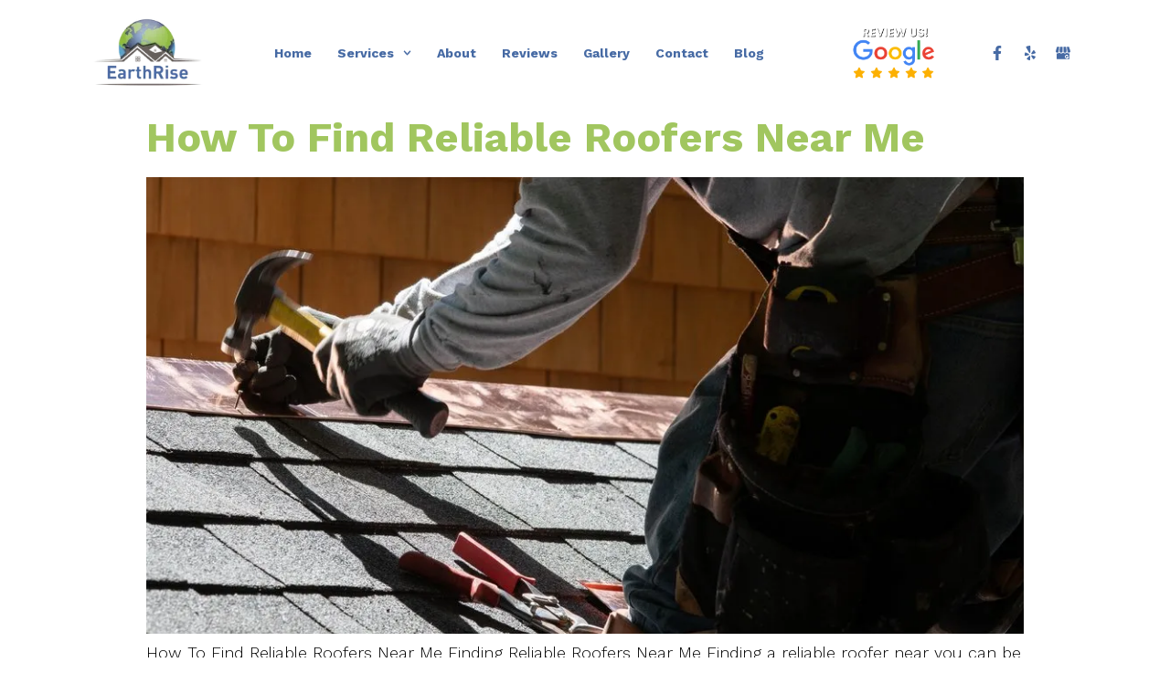

--- FILE ---
content_type: text/html; charset=UTF-8
request_url: https://www.errpros.com/tag/roofers-near-me-philadelphia/
body_size: 13155
content:
<!doctype html>
<html lang="en">
<head>
	<!-- Global site tag (gtag.js) - Google Analytics -->
<script async src="https://www.googletagmanager.com/gtag/js?id=G-N9FJ23K8DV"></script>
<script>
  window.dataLayer = window.dataLayer || [];
  function gtag(){dataLayer.push(arguments);}
  gtag('js', new Date());

  gtag('config', 'G-N9FJ23K8DV');
</script>
	<meta charset="UTF-8">
		<meta name="viewport" content="width=device-width, initial-scale=1">
	<link rel="profile" href="https://gmpg.org/xfn/11">
	<meta name='robots' content='index, follow, max-image-preview:large, max-snippet:-1, max-video-preview:-1' />
	<style>img:is([sizes="auto" i], [sizes^="auto," i]) { contain-intrinsic-size: 3000px 1500px }</style>
	
	<!-- This site is optimized with the Yoast SEO plugin v19.3 - https://yoast.com/wordpress/plugins/seo/ -->
	<title>roofers near me Philadelphia Archives - EarthRise Roofing and Siding</title>
	<link rel="canonical" href="https://www.errpros.com/tag/roofers-near-me-philadelphia/" />
	<meta property="og:locale" content="en_US" />
	<meta property="og:type" content="article" />
	<meta property="og:title" content="roofers near me Philadelphia Archives - EarthRise Roofing and Siding" />
	<meta property="og:url" content="https://www.errpros.com/tag/roofers-near-me-philadelphia/" />
	<meta property="og:site_name" content="EarthRise Roofing and Siding" />
	<meta name="twitter:card" content="summary_large_image" />
	<script type="application/ld+json" class="yoast-schema-graph">{"@context":"https://schema.org","@graph":[{"@type":"Organization","@id":"https://www.errpros.com/#organization","name":"EarthRise Roofing and Siding","url":"https://www.errpros.com/","sameAs":[],"logo":{"@type":"ImageObject","inLanguage":"en","@id":"https://www.errpros.com/#/schema/logo/image/","url":"https://www.errpros.com/wp-content/uploads/2022/05/cropped-o20_prev_ui-160w.webp","contentUrl":"https://www.errpros.com/wp-content/uploads/2022/05/cropped-o20_prev_ui-160w.webp","width":160,"height":103,"caption":"EarthRise Roofing and Siding"},"image":{"@id":"https://www.errpros.com/#/schema/logo/image/"}},{"@type":"WebSite","@id":"https://www.errpros.com/#website","url":"https://www.errpros.com/","name":"EarthRise Roofing and Siding","description":"Top Rated Roofing Contractor - Radnor, Pennsylvania","publisher":{"@id":"https://www.errpros.com/#organization"},"potentialAction":[{"@type":"SearchAction","target":{"@type":"EntryPoint","urlTemplate":"https://www.errpros.com/?s={search_term_string}"},"query-input":"required name=search_term_string"}],"inLanguage":"en"},{"@type":"CollectionPage","@id":"https://www.errpros.com/tag/roofers-near-me-philadelphia/","url":"https://www.errpros.com/tag/roofers-near-me-philadelphia/","name":"roofers near me Philadelphia Archives - EarthRise Roofing and Siding","isPartOf":{"@id":"https://www.errpros.com/#website"},"breadcrumb":{"@id":"https://www.errpros.com/tag/roofers-near-me-philadelphia/#breadcrumb"},"inLanguage":"en","potentialAction":[{"@type":"ReadAction","target":["https://www.errpros.com/tag/roofers-near-me-philadelphia/"]}]},{"@type":"BreadcrumbList","@id":"https://www.errpros.com/tag/roofers-near-me-philadelphia/#breadcrumb","itemListElement":[{"@type":"ListItem","position":1,"name":"Home","item":"https://www.errpros.com/"},{"@type":"ListItem","position":2,"name":"roofers near me Philadelphia"}]}]}</script>
	<!-- / Yoast SEO plugin. -->


<link rel="alternate" type="application/rss+xml" title="EarthRise Roofing and Siding &raquo; Feed" href="https://www.errpros.com/feed/" />
<link rel="alternate" type="application/rss+xml" title="EarthRise Roofing and Siding &raquo; Comments Feed" href="https://www.errpros.com/comments/feed/" />
<link rel="alternate" type="application/rss+xml" title="EarthRise Roofing and Siding &raquo; roofers near me Philadelphia Tag Feed" href="https://www.errpros.com/tag/roofers-near-me-philadelphia/feed/" />
<script type="text/javascript">
/* <![CDATA[ */
window._wpemojiSettings = {"baseUrl":"https:\/\/s.w.org\/images\/core\/emoji\/15.0.3\/72x72\/","ext":".png","svgUrl":"https:\/\/s.w.org\/images\/core\/emoji\/15.0.3\/svg\/","svgExt":".svg","source":{"concatemoji":"https:\/\/www.errpros.com\/wp-includes\/js\/wp-emoji-release.min.js?ver=6.7.2"}};
/*! This file is auto-generated */
!function(i,n){var o,s,e;function c(e){try{var t={supportTests:e,timestamp:(new Date).valueOf()};sessionStorage.setItem(o,JSON.stringify(t))}catch(e){}}function p(e,t,n){e.clearRect(0,0,e.canvas.width,e.canvas.height),e.fillText(t,0,0);var t=new Uint32Array(e.getImageData(0,0,e.canvas.width,e.canvas.height).data),r=(e.clearRect(0,0,e.canvas.width,e.canvas.height),e.fillText(n,0,0),new Uint32Array(e.getImageData(0,0,e.canvas.width,e.canvas.height).data));return t.every(function(e,t){return e===r[t]})}function u(e,t,n){switch(t){case"flag":return n(e,"\ud83c\udff3\ufe0f\u200d\u26a7\ufe0f","\ud83c\udff3\ufe0f\u200b\u26a7\ufe0f")?!1:!n(e,"\ud83c\uddfa\ud83c\uddf3","\ud83c\uddfa\u200b\ud83c\uddf3")&&!n(e,"\ud83c\udff4\udb40\udc67\udb40\udc62\udb40\udc65\udb40\udc6e\udb40\udc67\udb40\udc7f","\ud83c\udff4\u200b\udb40\udc67\u200b\udb40\udc62\u200b\udb40\udc65\u200b\udb40\udc6e\u200b\udb40\udc67\u200b\udb40\udc7f");case"emoji":return!n(e,"\ud83d\udc26\u200d\u2b1b","\ud83d\udc26\u200b\u2b1b")}return!1}function f(e,t,n){var r="undefined"!=typeof WorkerGlobalScope&&self instanceof WorkerGlobalScope?new OffscreenCanvas(300,150):i.createElement("canvas"),a=r.getContext("2d",{willReadFrequently:!0}),o=(a.textBaseline="top",a.font="600 32px Arial",{});return e.forEach(function(e){o[e]=t(a,e,n)}),o}function t(e){var t=i.createElement("script");t.src=e,t.defer=!0,i.head.appendChild(t)}"undefined"!=typeof Promise&&(o="wpEmojiSettingsSupports",s=["flag","emoji"],n.supports={everything:!0,everythingExceptFlag:!0},e=new Promise(function(e){i.addEventListener("DOMContentLoaded",e,{once:!0})}),new Promise(function(t){var n=function(){try{var e=JSON.parse(sessionStorage.getItem(o));if("object"==typeof e&&"number"==typeof e.timestamp&&(new Date).valueOf()<e.timestamp+604800&&"object"==typeof e.supportTests)return e.supportTests}catch(e){}return null}();if(!n){if("undefined"!=typeof Worker&&"undefined"!=typeof OffscreenCanvas&&"undefined"!=typeof URL&&URL.createObjectURL&&"undefined"!=typeof Blob)try{var e="postMessage("+f.toString()+"("+[JSON.stringify(s),u.toString(),p.toString()].join(",")+"));",r=new Blob([e],{type:"text/javascript"}),a=new Worker(URL.createObjectURL(r),{name:"wpTestEmojiSupports"});return void(a.onmessage=function(e){c(n=e.data),a.terminate(),t(n)})}catch(e){}c(n=f(s,u,p))}t(n)}).then(function(e){for(var t in e)n.supports[t]=e[t],n.supports.everything=n.supports.everything&&n.supports[t],"flag"!==t&&(n.supports.everythingExceptFlag=n.supports.everythingExceptFlag&&n.supports[t]);n.supports.everythingExceptFlag=n.supports.everythingExceptFlag&&!n.supports.flag,n.DOMReady=!1,n.readyCallback=function(){n.DOMReady=!0}}).then(function(){return e}).then(function(){var e;n.supports.everything||(n.readyCallback(),(e=n.source||{}).concatemoji?t(e.concatemoji):e.wpemoji&&e.twemoji&&(t(e.twemoji),t(e.wpemoji)))}))}((window,document),window._wpemojiSettings);
/* ]]> */
</script>
<style id='wp-emoji-styles-inline-css' type='text/css'>

	img.wp-smiley, img.emoji {
		display: inline !important;
		border: none !important;
		box-shadow: none !important;
		height: 1em !important;
		width: 1em !important;
		margin: 0 0.07em !important;
		vertical-align: -0.1em !important;
		background: none !important;
		padding: 0 !important;
	}
</style>
<link rel='stylesheet' id='wp-block-library-css' href='https://www.errpros.com/wp-includes/css/dist/block-library/style.min.css?ver=6.7.2' type='text/css' media='all' />
<style id='classic-theme-styles-inline-css' type='text/css'>
/*! This file is auto-generated */
.wp-block-button__link{color:#fff;background-color:#32373c;border-radius:9999px;box-shadow:none;text-decoration:none;padding:calc(.667em + 2px) calc(1.333em + 2px);font-size:1.125em}.wp-block-file__button{background:#32373c;color:#fff;text-decoration:none}
</style>
<style id='global-styles-inline-css' type='text/css'>
:root{--wp--preset--aspect-ratio--square: 1;--wp--preset--aspect-ratio--4-3: 4/3;--wp--preset--aspect-ratio--3-4: 3/4;--wp--preset--aspect-ratio--3-2: 3/2;--wp--preset--aspect-ratio--2-3: 2/3;--wp--preset--aspect-ratio--16-9: 16/9;--wp--preset--aspect-ratio--9-16: 9/16;--wp--preset--color--black: #000000;--wp--preset--color--cyan-bluish-gray: #abb8c3;--wp--preset--color--white: #ffffff;--wp--preset--color--pale-pink: #f78da7;--wp--preset--color--vivid-red: #cf2e2e;--wp--preset--color--luminous-vivid-orange: #ff6900;--wp--preset--color--luminous-vivid-amber: #fcb900;--wp--preset--color--light-green-cyan: #7bdcb5;--wp--preset--color--vivid-green-cyan: #00d084;--wp--preset--color--pale-cyan-blue: #8ed1fc;--wp--preset--color--vivid-cyan-blue: #0693e3;--wp--preset--color--vivid-purple: #9b51e0;--wp--preset--gradient--vivid-cyan-blue-to-vivid-purple: linear-gradient(135deg,rgba(6,147,227,1) 0%,rgb(155,81,224) 100%);--wp--preset--gradient--light-green-cyan-to-vivid-green-cyan: linear-gradient(135deg,rgb(122,220,180) 0%,rgb(0,208,130) 100%);--wp--preset--gradient--luminous-vivid-amber-to-luminous-vivid-orange: linear-gradient(135deg,rgba(252,185,0,1) 0%,rgba(255,105,0,1) 100%);--wp--preset--gradient--luminous-vivid-orange-to-vivid-red: linear-gradient(135deg,rgba(255,105,0,1) 0%,rgb(207,46,46) 100%);--wp--preset--gradient--very-light-gray-to-cyan-bluish-gray: linear-gradient(135deg,rgb(238,238,238) 0%,rgb(169,184,195) 100%);--wp--preset--gradient--cool-to-warm-spectrum: linear-gradient(135deg,rgb(74,234,220) 0%,rgb(151,120,209) 20%,rgb(207,42,186) 40%,rgb(238,44,130) 60%,rgb(251,105,98) 80%,rgb(254,248,76) 100%);--wp--preset--gradient--blush-light-purple: linear-gradient(135deg,rgb(255,206,236) 0%,rgb(152,150,240) 100%);--wp--preset--gradient--blush-bordeaux: linear-gradient(135deg,rgb(254,205,165) 0%,rgb(254,45,45) 50%,rgb(107,0,62) 100%);--wp--preset--gradient--luminous-dusk: linear-gradient(135deg,rgb(255,203,112) 0%,rgb(199,81,192) 50%,rgb(65,88,208) 100%);--wp--preset--gradient--pale-ocean: linear-gradient(135deg,rgb(255,245,203) 0%,rgb(182,227,212) 50%,rgb(51,167,181) 100%);--wp--preset--gradient--electric-grass: linear-gradient(135deg,rgb(202,248,128) 0%,rgb(113,206,126) 100%);--wp--preset--gradient--midnight: linear-gradient(135deg,rgb(2,3,129) 0%,rgb(40,116,252) 100%);--wp--preset--font-size--small: 13px;--wp--preset--font-size--medium: 20px;--wp--preset--font-size--large: 36px;--wp--preset--font-size--x-large: 42px;--wp--preset--spacing--20: 0.44rem;--wp--preset--spacing--30: 0.67rem;--wp--preset--spacing--40: 1rem;--wp--preset--spacing--50: 1.5rem;--wp--preset--spacing--60: 2.25rem;--wp--preset--spacing--70: 3.38rem;--wp--preset--spacing--80: 5.06rem;--wp--preset--shadow--natural: 6px 6px 9px rgba(0, 0, 0, 0.2);--wp--preset--shadow--deep: 12px 12px 50px rgba(0, 0, 0, 0.4);--wp--preset--shadow--sharp: 6px 6px 0px rgba(0, 0, 0, 0.2);--wp--preset--shadow--outlined: 6px 6px 0px -3px rgba(255, 255, 255, 1), 6px 6px rgba(0, 0, 0, 1);--wp--preset--shadow--crisp: 6px 6px 0px rgba(0, 0, 0, 1);}:where(.is-layout-flex){gap: 0.5em;}:where(.is-layout-grid){gap: 0.5em;}body .is-layout-flex{display: flex;}.is-layout-flex{flex-wrap: wrap;align-items: center;}.is-layout-flex > :is(*, div){margin: 0;}body .is-layout-grid{display: grid;}.is-layout-grid > :is(*, div){margin: 0;}:where(.wp-block-columns.is-layout-flex){gap: 2em;}:where(.wp-block-columns.is-layout-grid){gap: 2em;}:where(.wp-block-post-template.is-layout-flex){gap: 1.25em;}:where(.wp-block-post-template.is-layout-grid){gap: 1.25em;}.has-black-color{color: var(--wp--preset--color--black) !important;}.has-cyan-bluish-gray-color{color: var(--wp--preset--color--cyan-bluish-gray) !important;}.has-white-color{color: var(--wp--preset--color--white) !important;}.has-pale-pink-color{color: var(--wp--preset--color--pale-pink) !important;}.has-vivid-red-color{color: var(--wp--preset--color--vivid-red) !important;}.has-luminous-vivid-orange-color{color: var(--wp--preset--color--luminous-vivid-orange) !important;}.has-luminous-vivid-amber-color{color: var(--wp--preset--color--luminous-vivid-amber) !important;}.has-light-green-cyan-color{color: var(--wp--preset--color--light-green-cyan) !important;}.has-vivid-green-cyan-color{color: var(--wp--preset--color--vivid-green-cyan) !important;}.has-pale-cyan-blue-color{color: var(--wp--preset--color--pale-cyan-blue) !important;}.has-vivid-cyan-blue-color{color: var(--wp--preset--color--vivid-cyan-blue) !important;}.has-vivid-purple-color{color: var(--wp--preset--color--vivid-purple) !important;}.has-black-background-color{background-color: var(--wp--preset--color--black) !important;}.has-cyan-bluish-gray-background-color{background-color: var(--wp--preset--color--cyan-bluish-gray) !important;}.has-white-background-color{background-color: var(--wp--preset--color--white) !important;}.has-pale-pink-background-color{background-color: var(--wp--preset--color--pale-pink) !important;}.has-vivid-red-background-color{background-color: var(--wp--preset--color--vivid-red) !important;}.has-luminous-vivid-orange-background-color{background-color: var(--wp--preset--color--luminous-vivid-orange) !important;}.has-luminous-vivid-amber-background-color{background-color: var(--wp--preset--color--luminous-vivid-amber) !important;}.has-light-green-cyan-background-color{background-color: var(--wp--preset--color--light-green-cyan) !important;}.has-vivid-green-cyan-background-color{background-color: var(--wp--preset--color--vivid-green-cyan) !important;}.has-pale-cyan-blue-background-color{background-color: var(--wp--preset--color--pale-cyan-blue) !important;}.has-vivid-cyan-blue-background-color{background-color: var(--wp--preset--color--vivid-cyan-blue) !important;}.has-vivid-purple-background-color{background-color: var(--wp--preset--color--vivid-purple) !important;}.has-black-border-color{border-color: var(--wp--preset--color--black) !important;}.has-cyan-bluish-gray-border-color{border-color: var(--wp--preset--color--cyan-bluish-gray) !important;}.has-white-border-color{border-color: var(--wp--preset--color--white) !important;}.has-pale-pink-border-color{border-color: var(--wp--preset--color--pale-pink) !important;}.has-vivid-red-border-color{border-color: var(--wp--preset--color--vivid-red) !important;}.has-luminous-vivid-orange-border-color{border-color: var(--wp--preset--color--luminous-vivid-orange) !important;}.has-luminous-vivid-amber-border-color{border-color: var(--wp--preset--color--luminous-vivid-amber) !important;}.has-light-green-cyan-border-color{border-color: var(--wp--preset--color--light-green-cyan) !important;}.has-vivid-green-cyan-border-color{border-color: var(--wp--preset--color--vivid-green-cyan) !important;}.has-pale-cyan-blue-border-color{border-color: var(--wp--preset--color--pale-cyan-blue) !important;}.has-vivid-cyan-blue-border-color{border-color: var(--wp--preset--color--vivid-cyan-blue) !important;}.has-vivid-purple-border-color{border-color: var(--wp--preset--color--vivid-purple) !important;}.has-vivid-cyan-blue-to-vivid-purple-gradient-background{background: var(--wp--preset--gradient--vivid-cyan-blue-to-vivid-purple) !important;}.has-light-green-cyan-to-vivid-green-cyan-gradient-background{background: var(--wp--preset--gradient--light-green-cyan-to-vivid-green-cyan) !important;}.has-luminous-vivid-amber-to-luminous-vivid-orange-gradient-background{background: var(--wp--preset--gradient--luminous-vivid-amber-to-luminous-vivid-orange) !important;}.has-luminous-vivid-orange-to-vivid-red-gradient-background{background: var(--wp--preset--gradient--luminous-vivid-orange-to-vivid-red) !important;}.has-very-light-gray-to-cyan-bluish-gray-gradient-background{background: var(--wp--preset--gradient--very-light-gray-to-cyan-bluish-gray) !important;}.has-cool-to-warm-spectrum-gradient-background{background: var(--wp--preset--gradient--cool-to-warm-spectrum) !important;}.has-blush-light-purple-gradient-background{background: var(--wp--preset--gradient--blush-light-purple) !important;}.has-blush-bordeaux-gradient-background{background: var(--wp--preset--gradient--blush-bordeaux) !important;}.has-luminous-dusk-gradient-background{background: var(--wp--preset--gradient--luminous-dusk) !important;}.has-pale-ocean-gradient-background{background: var(--wp--preset--gradient--pale-ocean) !important;}.has-electric-grass-gradient-background{background: var(--wp--preset--gradient--electric-grass) !important;}.has-midnight-gradient-background{background: var(--wp--preset--gradient--midnight) !important;}.has-small-font-size{font-size: var(--wp--preset--font-size--small) !important;}.has-medium-font-size{font-size: var(--wp--preset--font-size--medium) !important;}.has-large-font-size{font-size: var(--wp--preset--font-size--large) !important;}.has-x-large-font-size{font-size: var(--wp--preset--font-size--x-large) !important;}
:where(.wp-block-post-template.is-layout-flex){gap: 1.25em;}:where(.wp-block-post-template.is-layout-grid){gap: 1.25em;}
:where(.wp-block-columns.is-layout-flex){gap: 2em;}:where(.wp-block-columns.is-layout-grid){gap: 2em;}
:root :where(.wp-block-pullquote){font-size: 1.5em;line-height: 1.6;}
</style>
<link rel='stylesheet' id='eae-css-css' href='https://www.errpros.com/wp-content/plugins/addon-elements-for-elementor-page-builder/assets/css/eae.min.css?ver=1.11.15' type='text/css' media='all' />
<link rel='stylesheet' id='font-awesome-4-shim-css' href='https://www.errpros.com/wp-content/plugins/elementor/assets/lib/font-awesome/css/v4-shims.min.css?ver=1.0' type='text/css' media='all' />
<link rel='stylesheet' id='font-awesome-5-all-css' href='https://www.errpros.com/wp-content/plugins/elementor/assets/lib/font-awesome/css/all.min.css?ver=1.0' type='text/css' media='all' />
<link rel='stylesheet' id='vegas-css-css' href='https://www.errpros.com/wp-content/plugins/addon-elements-for-elementor-page-builder/assets/lib/vegas/vegas.min.css?ver=2.4.0' type='text/css' media='all' />
<link rel='stylesheet' id='hello-elementor-css' href='https://www.errpros.com/wp-content/themes/hello-elementor/style.min.css?ver=2.5.0' type='text/css' media='all' />
<link rel='stylesheet' id='hello-elementor-theme-style-css' href='https://www.errpros.com/wp-content/themes/hello-elementor/theme.min.css?ver=2.5.0' type='text/css' media='all' />
<link rel='stylesheet' id='elementor-frontend-css' href='https://www.errpros.com/wp-content/uploads/elementor/css/custom-frontend.min.css?ver=1657291733' type='text/css' media='all' />
<link rel='stylesheet' id='elementor-post-6-css' href='https://www.errpros.com/wp-content/uploads/elementor/css/post-6.css?ver=1657291733' type='text/css' media='all' />
<link rel='stylesheet' id='elementor-pro-css' href='https://www.errpros.com/wp-content/uploads/elementor/css/custom-pro-frontend.min.css?ver=1657291733' type='text/css' media='all' />
<link rel='stylesheet' id='she-header-style-css' href='https://www.errpros.com/wp-content/plugins/sticky-header-effects-for-elementor/assets/css/she-header-style.css?ver=1.4.8' type='text/css' media='all' />
<link rel='stylesheet' id='elementor-post-45-css' href='https://www.errpros.com/wp-content/uploads/elementor/css/post-45.css?ver=1657291733' type='text/css' media='all' />
<link rel='stylesheet' id='elementor-post-1021-css' href='https://www.errpros.com/wp-content/uploads/elementor/css/post-1021.css?ver=1681322104' type='text/css' media='all' />
<link rel='stylesheet' id='google-fonts-1-css' href='https://fonts.googleapis.com/css?family=Work+Sans%3A100%2C100italic%2C200%2C200italic%2C300%2C300italic%2C400%2C400italic%2C500%2C500italic%2C600%2C600italic%2C700%2C700italic%2C800%2C800italic%2C900%2C900italic%7CRoboto+Mono%3A100%2C100italic%2C200%2C200italic%2C300%2C300italic%2C400%2C400italic%2C500%2C500italic%2C600%2C600italic%2C700%2C700italic%2C800%2C800italic%2C900%2C900italic&#038;display=auto&#038;ver=6.7.2' type='text/css' media='all' />
<script type="text/javascript" src="https://www.errpros.com/wp-includes/js/jquery/jquery.min.js?ver=3.7.1" id="jquery-core-js"></script>
<script type="text/javascript" src="https://www.errpros.com/wp-includes/js/jquery/jquery-migrate.min.js?ver=3.4.1" id="jquery-migrate-js"></script>
<script type="text/javascript" src="https://www.errpros.com/wp-content/plugins/sticky-header-effects-for-elementor/assets/js/she-header.js?ver=1.4.8" id="she-header-js"></script>
<link rel="https://api.w.org/" href="https://www.errpros.com/wp-json/" /><link rel="alternate" title="JSON" type="application/json" href="https://www.errpros.com/wp-json/wp/v2/tags/512" /><link rel="EditURI" type="application/rsd+xml" title="RSD" href="https://www.errpros.com/xmlrpc.php?rsd" />
<meta name="generator" content="WordPress 6.7.2" />
<meta name="bmi-version" content="1.2.1" /><link rel="icon" href="https://www.errpros.com/wp-content/uploads/2022/05/favicon.png" sizes="32x32" />
<link rel="icon" href="https://www.errpros.com/wp-content/uploads/2022/05/favicon.png" sizes="192x192" />
<link rel="apple-touch-icon" href="https://www.errpros.com/wp-content/uploads/2022/05/favicon.png" />
<meta name="msapplication-TileImage" content="https://www.errpros.com/wp-content/uploads/2022/05/favicon.png" />
		<style type="text/css" id="wp-custom-css">
			
		</style>
		<style id="sccss">/* Enter Your Custom CSS Here */
header.page-header {
    display: none;
}

.home .class_header {
    position: fixed;
    width: 100%;
    top: 0;
}

.class_navi nav li.menu-item-has-children a .sub-arrow svg,
.class_navi nav li.menu-item-has-children a .sub-arrow i {
    transform: rotate(0deg);
    transition: all 0.3s;
    -webkit-transform: rotate(0deg);
    -webkit-transition: all 0.3s;
}

.class_navi nav li.menu-item-has-children:hover a .sub-arrow i,
.class_navi nav li.menu-item-has-children:hover a .sub-arrow svg {
    transform: rotate(180deg);
    -webkit-transform: rotate(180deg);
}

.class_hovers figure.wp-caption {
    position: relative;
    overflow: hidden;
}

.class_hovers figure.wp-caption figcaption {
    position: absolute;
    height: 100%;
    width: 100%;
    top: 0;
    display: flex;
    justify-content: center;
    align-items: center;
    background: rgba(255, 255, 255, 0.9);
    transition: all 0.4s;
    -webkit-transition: all 0.4s;
    opacity: 0;
    transform: scale(1.2);
    -webkit-transform: scale(1.2);
}

.class_hovers figure.wp-caption:hover figcaption {
    opacity: 1;
    transform: scale(1);
    -webkit-transform: scale(1);
}

.class_services > div {
    align-items: flex-start;
}

.class_gallery .e-gallery-item {
    position: relative;
}

.post.type-post.site-main h1 {
    color: #000 !important;
}

.class_gallery .e-gallery-item::after {
    position: absolute;
    top: 0;
    left: 0;
    width: 100%;
    height: 100%;
    background: rgba(255, 255, 255, 0.5);
    content: '';
    -webkit-transition: -webkit-transform 0.7s;
    transition: transform 0.7s;
    -webkit-transform: scale3d(1.9, 1.4, 1) rotate3d(0, 0, 1, 45deg) translate3d(0, -93%, 0);
    transform: scale3d(1.9, 1.4, 1) rotate3d(0, 0, 1, 45deg) translate3d(0, -93%, 0);
    -o-transform: scale3d(1.9, 1.4, 1) rotate3d(0, 0, 1, 45deg) translate3d(0, -93%, 0);
    -mz-transform: scale3d(1.9, 1.4, 1) rotate3d(0, 0, 1, 45deg) translate3d(0, -93%, 0);
    -ms-transform: scale3d(1.9, 1.4, 1) rotate3d(0, 0, 1, 45deg) translate3d(0, -93%, 0);
}

.class_gallery .e-gallery-item:hover::after {
    -webkit-transform: scale3d(1.9, 1.4, 1) rotate3d(0, 0, 1, 45deg) translate3d(0, 93%, 0);
    transform: scale3d(1.9, 1.4, 1) rotate3d(0, 0, 1, 45deg) translate3d(0, 93%, 0);
    -o-transform: scale3d(1.9, 1.4, 1) rotate3d(0, 0, 1, 45deg) translate3d(0, 93%, 0);
    -mz-transform: scale3d(1.9, 1.4, 1) rotate3d(0, 0, 1, 45deg) translate3d(0, 93%, 0);
    -ms-transform: scale3d(1.9, 1.4, 1) rotate3d(0, 0, 1, 45deg) translate3d(0, 93%, 0);
}

#elementor-lightbox-slideshow-all-c0b3ede .dialog-message .elementor-slideshow__footer {
    display: none;
}

.class_contact textarea {
    min-height: 80px;
}

.class_contact button {
    margin-top: 25px;
}

.class_address p {
    margin-bottom: 0;
}

div#respond {
    padding: 30px calc(1/1*8.5%) 60px;
}

body:not(.home) h1,
body:not(.home) h1 span {
    color: #000 !important;
    font-weight: bold !important;
}

@media(min-width:576px) {
    .class_btns .elementor-widget-button {
        width: auto;
        margin-right: 10px;
    }

}

@media(max-width:767px) {
    div#respond {
        padding: 30px 15px;
    }

    .class_address p {
        margin-bottom: 3px;
    }
}

@media(max-width:575px) {
    .class_btn_great > div .elementor-button {
        display: inline-block;
        margin-bottom: 10px;
    }

    .class_btn_great > div .elementor-button-wrapper {
        display: flex;
        justify-content: center;
    }
}</style></head>
<body class="archive tag tag-roofers-near-me-philadelphia tag-512 wp-custom-logo elementor-default elementor-kit-6">

		<div data-elementor-type="header" data-elementor-id="45" class="elementor elementor-45 elementor-location-header">
								<header class="has_eae_slider elementor-section elementor-top-section elementor-element elementor-element-2c37a656 elementor-section-content-middle elementor-section-full_width class_header she-header-yes elementor-hidden-tablet_extra elementor-hidden-tablet elementor-hidden-mobile_extra elementor-hidden-mobile elementor-section-height-default elementor-section-height-default" data-id="2c37a656" data-element_type="section" data-settings="{&quot;background_background&quot;:&quot;classic&quot;,&quot;sticky&quot;:&quot;top&quot;,&quot;transparent&quot;:&quot;yes&quot;,&quot;background_show&quot;:&quot;yes&quot;,&quot;background&quot;:&quot;#FFFFFF&quot;,&quot;shrink_header&quot;:&quot;yes&quot;,&quot;custom_height_header&quot;:{&quot;unit&quot;:&quot;px&quot;,&quot;size&quot;:108,&quot;sizes&quot;:[]},&quot;shrink_header_logo&quot;:&quot;yes&quot;,&quot;custom_height_header_logo&quot;:{&quot;unit&quot;:&quot;px&quot;,&quot;size&quot;:90,&quot;sizes&quot;:[]},&quot;sticky_on&quot;:[&quot;desktop&quot;,&quot;laptop&quot;,&quot;tablet_extra&quot;,&quot;tablet&quot;,&quot;mobile_extra&quot;,&quot;mobile&quot;],&quot;sticky_offset&quot;:0,&quot;sticky_effects_offset&quot;:0,&quot;transparent_on&quot;:[&quot;desktop&quot;,&quot;tablet&quot;,&quot;mobile&quot;],&quot;scroll_distance&quot;:{&quot;unit&quot;:&quot;px&quot;,&quot;size&quot;:60,&quot;sizes&quot;:[]},&quot;scroll_distance_laptop&quot;:{&quot;unit&quot;:&quot;px&quot;,&quot;size&quot;:&quot;&quot;,&quot;sizes&quot;:[]},&quot;scroll_distance_tablet_extra&quot;:{&quot;unit&quot;:&quot;px&quot;,&quot;size&quot;:&quot;&quot;,&quot;sizes&quot;:[]},&quot;scroll_distance_tablet&quot;:{&quot;unit&quot;:&quot;px&quot;,&quot;size&quot;:&quot;&quot;,&quot;sizes&quot;:[]},&quot;scroll_distance_mobile_extra&quot;:{&quot;unit&quot;:&quot;px&quot;,&quot;size&quot;:&quot;&quot;,&quot;sizes&quot;:[]},&quot;scroll_distance_mobile&quot;:{&quot;unit&quot;:&quot;px&quot;,&quot;size&quot;:&quot;&quot;,&quot;sizes&quot;:[]},&quot;custom_height_header_laptop&quot;:{&quot;unit&quot;:&quot;px&quot;,&quot;size&quot;:&quot;&quot;,&quot;sizes&quot;:[]},&quot;custom_height_header_tablet_extra&quot;:{&quot;unit&quot;:&quot;px&quot;,&quot;size&quot;:&quot;&quot;,&quot;sizes&quot;:[]},&quot;custom_height_header_tablet&quot;:{&quot;unit&quot;:&quot;px&quot;,&quot;size&quot;:&quot;&quot;,&quot;sizes&quot;:[]},&quot;custom_height_header_mobile_extra&quot;:{&quot;unit&quot;:&quot;px&quot;,&quot;size&quot;:&quot;&quot;,&quot;sizes&quot;:[]},&quot;custom_height_header_mobile&quot;:{&quot;unit&quot;:&quot;px&quot;,&quot;size&quot;:&quot;&quot;,&quot;sizes&quot;:[]},&quot;custom_height_header_logo_laptop&quot;:{&quot;unit&quot;:&quot;px&quot;,&quot;size&quot;:&quot;&quot;,&quot;sizes&quot;:[]},&quot;custom_height_header_logo_tablet_extra&quot;:{&quot;unit&quot;:&quot;px&quot;,&quot;size&quot;:&quot;&quot;,&quot;sizes&quot;:[]},&quot;custom_height_header_logo_tablet&quot;:{&quot;unit&quot;:&quot;px&quot;,&quot;size&quot;:&quot;&quot;,&quot;sizes&quot;:[]},&quot;custom_height_header_logo_mobile_extra&quot;:{&quot;unit&quot;:&quot;px&quot;,&quot;size&quot;:&quot;&quot;,&quot;sizes&quot;:[]},&quot;custom_height_header_logo_mobile&quot;:{&quot;unit&quot;:&quot;px&quot;,&quot;size&quot;:&quot;&quot;,&quot;sizes&quot;:[]}}">
						<div class="elementor-container elementor-column-gap-no">
					<div class="has_eae_slider elementor-column elementor-col-25 elementor-top-column elementor-element elementor-element-781a3f42" data-id="781a3f42" data-element_type="column">
			<div class="elementor-widget-wrap elementor-element-populated">
								<div class="elementor-element elementor-element-325f8315 elementor-widget elementor-widget-theme-site-logo elementor-widget-image" data-id="325f8315" data-element_type="widget" data-widget_type="theme-site-logo.default">
				<div class="elementor-widget-container">
																<a href="https://www.errpros.com">
							<img width="160" height="103" src="https://www.errpros.com/wp-content/uploads/2022/05/cropped-o20_prev_ui-160w.webp" class="attachment-full size-full" alt="" />								</a>
															</div>
				</div>
					</div>
		</div>
				<div class="has_eae_slider elementor-column elementor-col-25 elementor-top-column elementor-element elementor-element-780907ea" data-id="780907ea" data-element_type="column">
			<div class="elementor-widget-wrap elementor-element-populated">
								<div class="elementor-element elementor-element-44442d34 elementor-nav-menu__align-center elementor-nav-menu--stretch class_navi elementor-nav-menu--dropdown-tablet_extra elementor-hidden-tablet_extra elementor-hidden-tablet elementor-hidden-mobile_extra elementor-hidden-mobile elementor-nav-menu__text-align-aside elementor-nav-menu--toggle elementor-nav-menu--burger elementor-widget elementor-widget-nav-menu" data-id="44442d34" data-element_type="widget" data-settings="{&quot;full_width&quot;:&quot;stretch&quot;,&quot;submenu_icon&quot;:{&quot;value&quot;:&quot;&lt;svg class=\&quot;fa-svg-chevron-down e-font-icon-svg e-fas-chevron-down\&quot;&gt;&lt;use xlink:href=\&quot;#fas-chevron-down\&quot; \/&gt;&lt;\/svg&gt;&quot;,&quot;library&quot;:&quot;fa-solid&quot;},&quot;layout&quot;:&quot;horizontal&quot;,&quot;toggle&quot;:&quot;burger&quot;}" data-widget_type="nav-menu.default">
				<div class="elementor-widget-container">
						<nav migration_allowed="1" migrated="0" role="navigation" class="elementor-nav-menu--main elementor-nav-menu__container elementor-nav-menu--layout-horizontal e--pointer-underline e--animation-slide">
				<ul id="menu-1-44442d34" class="elementor-nav-menu"><li class="menu-item menu-item-type-post_type menu-item-object-page menu-item-home menu-item-43"><a href="https://www.errpros.com/" class="elementor-item">Home</a></li>
<li class="menu-item menu-item-type-custom menu-item-object-custom menu-item-has-children menu-item-1723"><a href="#" class="elementor-item elementor-item-anchor">Services</a>
<ul class="sub-menu elementor-nav-menu--dropdown">
	<li class="menu-item menu-item-type-post_type menu-item-object-page menu-item-41"><a href="https://www.errpros.com/metal-roofing/" class="elementor-sub-item">Metal Roofing</a></li>
	<li class="menu-item menu-item-type-post_type menu-item-object-page menu-item-40"><a href="https://www.errpros.com/roof-installation/" class="elementor-sub-item">Roof Installation</a></li>
	<li class="menu-item menu-item-type-post_type menu-item-object-page menu-item-39"><a href="https://www.errpros.com/siding/" class="elementor-sub-item">Siding</a></li>
	<li class="menu-item menu-item-type-post_type menu-item-object-page menu-item-44"><a href="https://www.errpros.com/gutters/" class="elementor-sub-item">Gutters</a></li>
</ul>
</li>
<li class="menu-item menu-item-type-post_type menu-item-object-page menu-item-38"><a href="https://www.errpros.com/about/" class="elementor-item">About</a></li>
<li class="menu-item menu-item-type-post_type menu-item-object-page menu-item-37"><a href="https://www.errpros.com/reviews/" class="elementor-item">Reviews</a></li>
<li class="menu-item menu-item-type-post_type menu-item-object-page menu-item-36"><a href="https://www.errpros.com/gallery/" class="elementor-item">Gallery</a></li>
<li class="menu-item menu-item-type-post_type menu-item-object-page menu-item-35"><a href="https://www.errpros.com/contact/" class="elementor-item">Contact</a></li>
<li class="menu-item menu-item-type-post_type menu-item-object-page menu-item-1759"><a href="https://www.errpros.com/blogs/" class="elementor-item">Blog</a></li>
</ul>			</nav>
					<div class="elementor-menu-toggle" role="button" tabindex="0" aria-label="Menu Toggle" aria-expanded="false">
			<svg aria-hidden="true" role="presentation" class="elementor-menu-toggle__icon--open e-font-icon-svg e-eicon-menu-bar"><use xlink:href="#eicon-menu-bar" /></svg><svg aria-hidden="true" role="presentation" class="elementor-menu-toggle__icon--close e-font-icon-svg e-eicon-close"><use xlink:href="#eicon-close" /></svg>			<span class="elementor-screen-only">Menu</span>
		</div>
			<nav class="elementor-nav-menu--dropdown elementor-nav-menu__container" role="navigation" aria-hidden="true">
				<ul id="menu-2-44442d34" class="elementor-nav-menu"><li class="menu-item menu-item-type-post_type menu-item-object-page menu-item-home menu-item-43"><a href="https://www.errpros.com/" class="elementor-item" tabindex="-1">Home</a></li>
<li class="menu-item menu-item-type-custom menu-item-object-custom menu-item-has-children menu-item-1723"><a href="#" class="elementor-item elementor-item-anchor" tabindex="-1">Services</a>
<ul class="sub-menu elementor-nav-menu--dropdown">
	<li class="menu-item menu-item-type-post_type menu-item-object-page menu-item-41"><a href="https://www.errpros.com/metal-roofing/" class="elementor-sub-item" tabindex="-1">Metal Roofing</a></li>
	<li class="menu-item menu-item-type-post_type menu-item-object-page menu-item-40"><a href="https://www.errpros.com/roof-installation/" class="elementor-sub-item" tabindex="-1">Roof Installation</a></li>
	<li class="menu-item menu-item-type-post_type menu-item-object-page menu-item-39"><a href="https://www.errpros.com/siding/" class="elementor-sub-item" tabindex="-1">Siding</a></li>
	<li class="menu-item menu-item-type-post_type menu-item-object-page menu-item-44"><a href="https://www.errpros.com/gutters/" class="elementor-sub-item" tabindex="-1">Gutters</a></li>
</ul>
</li>
<li class="menu-item menu-item-type-post_type menu-item-object-page menu-item-38"><a href="https://www.errpros.com/about/" class="elementor-item" tabindex="-1">About</a></li>
<li class="menu-item menu-item-type-post_type menu-item-object-page menu-item-37"><a href="https://www.errpros.com/reviews/" class="elementor-item" tabindex="-1">Reviews</a></li>
<li class="menu-item menu-item-type-post_type menu-item-object-page menu-item-36"><a href="https://www.errpros.com/gallery/" class="elementor-item" tabindex="-1">Gallery</a></li>
<li class="menu-item menu-item-type-post_type menu-item-object-page menu-item-35"><a href="https://www.errpros.com/contact/" class="elementor-item" tabindex="-1">Contact</a></li>
<li class="menu-item menu-item-type-post_type menu-item-object-page menu-item-1759"><a href="https://www.errpros.com/blogs/" class="elementor-item" tabindex="-1">Blog</a></li>
</ul>			</nav>
				</div>
				</div>
					</div>
		</div>
				<div class="has_eae_slider elementor-column elementor-col-25 elementor-top-column elementor-element elementor-element-637615a" data-id="637615a" data-element_type="column">
			<div class="elementor-widget-wrap elementor-element-populated">
								<div class="elementor-element elementor-element-965e929 elementor-widget__width-initial elementor-widget-tablet_extra__width-initial elementor-hidden-tablet_extra elementor-hidden-tablet elementor-hidden-mobile_extra elementor-hidden-mobile elementor-widget elementor-widget-image" data-id="965e929" data-element_type="widget" data-widget_type="image.default">
				<div class="elementor-widget-container">
																<a href="https://www.google.com/search?hl=en-IN&#038;gl=in&#038;q=EarthRise+Roofing+%26+Siding,+201+King+of+Prussia+Rd+Suite+650,+Radnor,+PA+19087,+United+States&#038;ludocid=14917580111495326586&#038;lsig=AB86z5UBdBHRJ--YxlzuTJaa1JGr#lrd=0x89c6b1e5d821b231:0xcf05e4131e1c6b7a,3" target="_blank">
							<img width="169" height="94" src="https://www.errpros.com/wp-content/uploads/2022/05/SVG.png" class="attachment-medium size-medium" alt="" />								</a>
															</div>
				</div>
					</div>
		</div>
				<div class="has_eae_slider elementor-column elementor-col-25 elementor-top-column elementor-element elementor-element-7dce00d2 colNav" data-id="7dce00d2" data-element_type="column">
			<div class="elementor-widget-wrap elementor-element-populated">
								<div class="elementor-element elementor-element-14835308 elementor-shape-square e-grid-align-right e-grid-align-tablet-right e-grid-align-mobile-center elementor-hidden-phone elementor-grid-3 e-grid-align-tablet_extra-left elementor-widget elementor-widget-social-icons" data-id="14835308" data-element_type="widget" data-widget_type="social-icons.default">
				<div class="elementor-widget-container">
					<div class="elementor-social-icons-wrapper elementor-grid">
							<span class="elementor-grid-item">
					<a class="elementor-icon elementor-social-icon elementor-social-icon-facebook-f elementor-repeater-item-022bbc9" href="https://www.facebook.com/vaheycarmel/" target="_blank">
						<span class="elementor-screen-only">Facebook-f</span>
						<svg class="e-font-icon-svg e-fab-facebook-f"><use xlink:href="#fab-facebook-f" /></svg>					</a>
				</span>
							<span class="elementor-grid-item">
					<a class="elementor-icon elementor-social-icon elementor-social-icon-yelp elementor-repeater-item-bbe0fd0" href="https://www.yelp.com/biz/earthrise-roofing-and-siding-glenside" target="_blank">
						<span class="elementor-screen-only">Yelp</span>
						<svg class="e-font-icon-svg e-fab-yelp"><use xlink:href="#fab-yelp" /></svg>					</a>
				</span>
							<span class="elementor-grid-item">
					<a class="elementor-icon elementor-social-icon elementor-social-icon- elementor-repeater-item-ba39e7d" href="https://www.google.com/maps/place/EarthRise+Roofing+%26+Siding/@40.1652927,-75.4149855,9z/data=!4m5!3m4!1s0x0:0xcf05e4131e1c6b7a!8m2!3d40.1652927!4d-75.4149855" target="_blank">
						<span class="elementor-screen-only"></span>
						<svg xmlns="http://www.w3.org/2000/svg" width="394" height="338" viewBox="0 0 394 338" fill="none"><path d="M33.5 336.6C31.9 335.9 29.4 334 28 332.5L25.5 329.8L25.2 256.2L25 182.5L37.3 182.8C51.4 183.2 58.3 181.9 69.5 176.5C77 172.9 88.1 163.6 90.6 158.9C91.4 157.3 92.5 156 93 156C93.5 156 95.2 157.9 96.7 160.1C102.1 168.3 117.7 178.1 130.6 181.4C138.4 183.4 155.6 183.5 163 181.5C176.1 178.1 191.5 167.8 196.7 159C197.6 157.4 198.7 156 199 156C199.3 156 200.4 157.4 201.4 159.1C206.3 167.5 215.5 174.7 227.5 179.6C233.5 182 236.1 182.5 246.5 182.8C255.5 183.1 260.1 182.8 265 181.5C277.9 178.2 290.1 170.8 299.6 160.3L303.7 155.8L305.8 159.2C309.2 164.7 319.2 173.5 325.6 176.8C335.9 182 342.3 183.3 356.4 182.9L369 182.5V255.1V327.7L366.7 331.1C365.5 333 362.9 335.3 361 336.2C357.7 337.9 347.9 338 197 338C65.5 337.9 36 337.7 33.5 336.6ZM313.2 323.9C329.2 320.5 344.7 306 350.7 288.8C353.6 280.4 355.1 263 353 260.5C351.9 259.2 347.9 259 326.1 259C307.4 259 300.1 259.3 299.2 260.2C298.4 261 298 264.9 298 271.2V281H311C326.3 281 326.6 281.3 318.8 289.3C311.8 296.4 306.5 298.4 296.5 297.8C288.4 297.3 284.6 295.4 278.2 288.9C273.2 283.8 271.7 280.3 271.2 272C270.6 262.4 273.1 256 279.9 249.7C286.2 243.8 293 241.5 302.1 242.3C308.5 242.8 315.6 245.9 317.5 249C317.8 249.5 319.6 250 321.4 250C324.3 250 325.9 248.9 331.9 242.8C340.9 233.5 341.3 231 334.2 226.4C322.6 218.6 314.2 216 301 216C289.8 216 283.3 217.6 274.1 222.7C247.5 237.4 238.3 273.4 254.6 299.1C260.1 307.8 270.3 316.8 279.5 320.9C287.7 324.6 303.2 326 313.2 323.9Z" fill="#466AA4"></path><path d="M29.5 161.7C22.1 159.2 17.5 156.3 11.9 150.3C3.9 142 0 133.4 0 124.4C0 121.9 7.2 95.5 17.4 60.4L34.8 0.5L64.4 0.2L94 0L93.5 3.7C93.2 5.8 90 34.3 86.5 67C82.9 99.7 79.5 128.8 78.9 131.5C77 139.6 73.9 145.1 68 151C59.9 159.1 52.6 162.3 42 162.7C36.8 162.9 31.9 162.5 29.5 161.7Z" fill="#466AA4"></path><path d="M238.9 161.6C228.6 158.7 217 148.7 212.5 138.8C208.4 129.7 208 123.6 208 60.3V0H242.8H277.6L284.5 55.2C289.1 91.7 291.5 114.1 291.5 121C291.5 131.3 291.4 131.6 287.5 138.9C281.7 149.9 271.8 158.4 261.4 161.6C255.7 163.3 245.2 163.3 238.9 161.6Z" fill="#466AA4"></path><path d="M132.7 159C129.6 158 125.8 156.5 124.5 155.6C120.3 152.9 108.4 140.7 106.8 137.5C104.4 132.8 102 123.6 102 119C102 116.7 105.2 89.3 109 58.1C112.9 26.9 116 1 116 0.7C116 0.3 131.8 0 151 0H186V60.3C186 93.7 185.6 123.1 185 126.3C183.6 134.8 180.1 141.8 173.7 148.2C162.2 159.8 147.4 163.7 132.7 159Z" fill="#466AA4"></path><path d="M339.2 159.2C329.9 155.6 319.6 145.1 316.5 136C315.3 132.6 298 6.2 298 1.1C298 0.3 306.2 0 327.3 0H356.5L375.3 60.3C386.8 97.2 394 122 394 124.5C394 129.7 391.8 136.8 388.7 141.7C385.8 146.2 377 154.4 372.6 156.7C364.1 161.1 347.4 162.4 339.2 159.2Z" fill="#466AA4"></path></svg>					</a>
				</span>
					</div>
				</div>
				</div>
					</div>
		</div>
							</div>
		</header>
				<header class="has_eae_slider elementor-section elementor-top-section elementor-element elementor-element-6a86a1e elementor-section-content-middle elementor-section-full_width class_header she-header-yes elementor-hidden-desktop elementor-hidden-laptop elementor-section-height-default elementor-section-height-default" data-id="6a86a1e" data-element_type="section" data-settings="{&quot;background_background&quot;:&quot;classic&quot;,&quot;sticky&quot;:&quot;top&quot;,&quot;transparent&quot;:&quot;yes&quot;,&quot;background_show&quot;:&quot;yes&quot;,&quot;background&quot;:&quot;#FFFFFF&quot;,&quot;shrink_header&quot;:&quot;yes&quot;,&quot;custom_height_header&quot;:{&quot;unit&quot;:&quot;px&quot;,&quot;size&quot;:108,&quot;sizes&quot;:[]},&quot;shrink_header_logo&quot;:&quot;yes&quot;,&quot;custom_height_header_logo&quot;:{&quot;unit&quot;:&quot;px&quot;,&quot;size&quot;:90,&quot;sizes&quot;:[]},&quot;sticky_on&quot;:[&quot;desktop&quot;,&quot;laptop&quot;,&quot;tablet_extra&quot;,&quot;tablet&quot;,&quot;mobile_extra&quot;,&quot;mobile&quot;],&quot;sticky_offset&quot;:0,&quot;sticky_effects_offset&quot;:0,&quot;transparent_on&quot;:[&quot;desktop&quot;,&quot;tablet&quot;,&quot;mobile&quot;],&quot;scroll_distance&quot;:{&quot;unit&quot;:&quot;px&quot;,&quot;size&quot;:60,&quot;sizes&quot;:[]},&quot;scroll_distance_laptop&quot;:{&quot;unit&quot;:&quot;px&quot;,&quot;size&quot;:&quot;&quot;,&quot;sizes&quot;:[]},&quot;scroll_distance_tablet_extra&quot;:{&quot;unit&quot;:&quot;px&quot;,&quot;size&quot;:&quot;&quot;,&quot;sizes&quot;:[]},&quot;scroll_distance_tablet&quot;:{&quot;unit&quot;:&quot;px&quot;,&quot;size&quot;:&quot;&quot;,&quot;sizes&quot;:[]},&quot;scroll_distance_mobile_extra&quot;:{&quot;unit&quot;:&quot;px&quot;,&quot;size&quot;:&quot;&quot;,&quot;sizes&quot;:[]},&quot;scroll_distance_mobile&quot;:{&quot;unit&quot;:&quot;px&quot;,&quot;size&quot;:&quot;&quot;,&quot;sizes&quot;:[]},&quot;custom_height_header_laptop&quot;:{&quot;unit&quot;:&quot;px&quot;,&quot;size&quot;:&quot;&quot;,&quot;sizes&quot;:[]},&quot;custom_height_header_tablet_extra&quot;:{&quot;unit&quot;:&quot;px&quot;,&quot;size&quot;:&quot;&quot;,&quot;sizes&quot;:[]},&quot;custom_height_header_tablet&quot;:{&quot;unit&quot;:&quot;px&quot;,&quot;size&quot;:&quot;&quot;,&quot;sizes&quot;:[]},&quot;custom_height_header_mobile_extra&quot;:{&quot;unit&quot;:&quot;px&quot;,&quot;size&quot;:&quot;&quot;,&quot;sizes&quot;:[]},&quot;custom_height_header_mobile&quot;:{&quot;unit&quot;:&quot;px&quot;,&quot;size&quot;:&quot;&quot;,&quot;sizes&quot;:[]},&quot;custom_height_header_logo_laptop&quot;:{&quot;unit&quot;:&quot;px&quot;,&quot;size&quot;:&quot;&quot;,&quot;sizes&quot;:[]},&quot;custom_height_header_logo_tablet_extra&quot;:{&quot;unit&quot;:&quot;px&quot;,&quot;size&quot;:&quot;&quot;,&quot;sizes&quot;:[]},&quot;custom_height_header_logo_tablet&quot;:{&quot;unit&quot;:&quot;px&quot;,&quot;size&quot;:&quot;&quot;,&quot;sizes&quot;:[]},&quot;custom_height_header_logo_mobile_extra&quot;:{&quot;unit&quot;:&quot;px&quot;,&quot;size&quot;:&quot;&quot;,&quot;sizes&quot;:[]},&quot;custom_height_header_logo_mobile&quot;:{&quot;unit&quot;:&quot;px&quot;,&quot;size&quot;:&quot;&quot;,&quot;sizes&quot;:[]}}">
						<div class="elementor-container elementor-column-gap-no">
					<div class="has_eae_slider elementor-column elementor-col-33 elementor-top-column elementor-element elementor-element-1168811 colNav" data-id="1168811" data-element_type="column">
			<div class="elementor-widget-wrap elementor-element-populated">
								<div class="elementor-element elementor-element-fa4914e elementor-shape-square e-grid-align-right e-grid-align-tablet-right e-grid-align-mobile-center elementor-hidden-phone elementor-grid-3 e-grid-align-tablet_extra-left elementor-widget elementor-widget-social-icons" data-id="fa4914e" data-element_type="widget" data-widget_type="social-icons.default">
				<div class="elementor-widget-container">
					<div class="elementor-social-icons-wrapper elementor-grid">
							<span class="elementor-grid-item">
					<a class="elementor-icon elementor-social-icon elementor-social-icon-phone-alt elementor-repeater-item-022bbc9" href="tel:877-817-7663" target="_blank">
						<span class="elementor-screen-only">Phone-alt</span>
						<svg class="e-font-icon-svg e-fas-phone-alt"><use xlink:href="#fas-phone-alt" /></svg>					</a>
				</span>
					</div>
				</div>
				</div>
					</div>
		</div>
				<div class="has_eae_slider elementor-column elementor-col-33 elementor-top-column elementor-element elementor-element-5f65ee0" data-id="5f65ee0" data-element_type="column">
			<div class="elementor-widget-wrap elementor-element-populated">
								<div class="elementor-element elementor-element-f3a005c elementor-widget elementor-widget-theme-site-logo elementor-widget-image" data-id="f3a005c" data-element_type="widget" data-widget_type="theme-site-logo.default">
				<div class="elementor-widget-container">
																<a href="https://www.errpros.com">
							<img width="160" height="103" src="https://www.errpros.com/wp-content/uploads/2022/05/cropped-o20_prev_ui-160w.webp" class="attachment-full size-full" alt="" />								</a>
															</div>
				</div>
					</div>
		</div>
				<div class="has_eae_slider elementor-column elementor-col-33 elementor-top-column elementor-element elementor-element-99ae4a8" data-id="99ae4a8" data-element_type="column">
			<div class="elementor-widget-wrap elementor-element-populated">
								<div class="elementor-element elementor-element-eea5ef0 elementor-nav-menu--stretch class_navi elementor-nav-menu--dropdown-tablet_extra elementor-hidden-mobile elementor-nav-menu__text-align-aside elementor-nav-menu--toggle elementor-nav-menu--burger elementor-widget elementor-widget-nav-menu" data-id="eea5ef0" data-element_type="widget" data-settings="{&quot;full_width&quot;:&quot;stretch&quot;,&quot;submenu_icon&quot;:{&quot;value&quot;:&quot;&lt;svg class=\&quot;fa-svg-chevron-down e-font-icon-svg e-fas-chevron-down\&quot;&gt;&lt;use xlink:href=\&quot;#fas-chevron-down\&quot; \/&gt;&lt;\/svg&gt;&quot;,&quot;library&quot;:&quot;fa-solid&quot;},&quot;layout&quot;:&quot;horizontal&quot;,&quot;toggle&quot;:&quot;burger&quot;}" data-widget_type="nav-menu.default">
				<div class="elementor-widget-container">
						<nav migration_allowed="1" migrated="0" role="navigation" class="elementor-nav-menu--main elementor-nav-menu__container elementor-nav-menu--layout-horizontal e--pointer-underline e--animation-slide">
				<ul id="menu-1-eea5ef0" class="elementor-nav-menu"><li class="menu-item menu-item-type-post_type menu-item-object-page menu-item-home menu-item-43"><a href="https://www.errpros.com/" class="elementor-item">Home</a></li>
<li class="menu-item menu-item-type-custom menu-item-object-custom menu-item-has-children menu-item-1723"><a href="#" class="elementor-item elementor-item-anchor">Services</a>
<ul class="sub-menu elementor-nav-menu--dropdown">
	<li class="menu-item menu-item-type-post_type menu-item-object-page menu-item-41"><a href="https://www.errpros.com/metal-roofing/" class="elementor-sub-item">Metal Roofing</a></li>
	<li class="menu-item menu-item-type-post_type menu-item-object-page menu-item-40"><a href="https://www.errpros.com/roof-installation/" class="elementor-sub-item">Roof Installation</a></li>
	<li class="menu-item menu-item-type-post_type menu-item-object-page menu-item-39"><a href="https://www.errpros.com/siding/" class="elementor-sub-item">Siding</a></li>
	<li class="menu-item menu-item-type-post_type menu-item-object-page menu-item-44"><a href="https://www.errpros.com/gutters/" class="elementor-sub-item">Gutters</a></li>
</ul>
</li>
<li class="menu-item menu-item-type-post_type menu-item-object-page menu-item-38"><a href="https://www.errpros.com/about/" class="elementor-item">About</a></li>
<li class="menu-item menu-item-type-post_type menu-item-object-page menu-item-37"><a href="https://www.errpros.com/reviews/" class="elementor-item">Reviews</a></li>
<li class="menu-item menu-item-type-post_type menu-item-object-page menu-item-36"><a href="https://www.errpros.com/gallery/" class="elementor-item">Gallery</a></li>
<li class="menu-item menu-item-type-post_type menu-item-object-page menu-item-35"><a href="https://www.errpros.com/contact/" class="elementor-item">Contact</a></li>
<li class="menu-item menu-item-type-post_type menu-item-object-page menu-item-1759"><a href="https://www.errpros.com/blogs/" class="elementor-item">Blog</a></li>
</ul>			</nav>
					<div class="elementor-menu-toggle" role="button" tabindex="0" aria-label="Menu Toggle" aria-expanded="false">
			<svg aria-hidden="true" role="presentation" class="elementor-menu-toggle__icon--open e-font-icon-svg e-eicon-menu-bar"><use xlink:href="#eicon-menu-bar" /></svg><svg aria-hidden="true" role="presentation" class="elementor-menu-toggle__icon--close e-font-icon-svg e-eicon-close"><use xlink:href="#eicon-close" /></svg>			<span class="elementor-screen-only">Menu</span>
		</div>
			<nav class="elementor-nav-menu--dropdown elementor-nav-menu__container" role="navigation" aria-hidden="true">
				<ul id="menu-2-eea5ef0" class="elementor-nav-menu"><li class="menu-item menu-item-type-post_type menu-item-object-page menu-item-home menu-item-43"><a href="https://www.errpros.com/" class="elementor-item" tabindex="-1">Home</a></li>
<li class="menu-item menu-item-type-custom menu-item-object-custom menu-item-has-children menu-item-1723"><a href="#" class="elementor-item elementor-item-anchor" tabindex="-1">Services</a>
<ul class="sub-menu elementor-nav-menu--dropdown">
	<li class="menu-item menu-item-type-post_type menu-item-object-page menu-item-41"><a href="https://www.errpros.com/metal-roofing/" class="elementor-sub-item" tabindex="-1">Metal Roofing</a></li>
	<li class="menu-item menu-item-type-post_type menu-item-object-page menu-item-40"><a href="https://www.errpros.com/roof-installation/" class="elementor-sub-item" tabindex="-1">Roof Installation</a></li>
	<li class="menu-item menu-item-type-post_type menu-item-object-page menu-item-39"><a href="https://www.errpros.com/siding/" class="elementor-sub-item" tabindex="-1">Siding</a></li>
	<li class="menu-item menu-item-type-post_type menu-item-object-page menu-item-44"><a href="https://www.errpros.com/gutters/" class="elementor-sub-item" tabindex="-1">Gutters</a></li>
</ul>
</li>
<li class="menu-item menu-item-type-post_type menu-item-object-page menu-item-38"><a href="https://www.errpros.com/about/" class="elementor-item" tabindex="-1">About</a></li>
<li class="menu-item menu-item-type-post_type menu-item-object-page menu-item-37"><a href="https://www.errpros.com/reviews/" class="elementor-item" tabindex="-1">Reviews</a></li>
<li class="menu-item menu-item-type-post_type menu-item-object-page menu-item-36"><a href="https://www.errpros.com/gallery/" class="elementor-item" tabindex="-1">Gallery</a></li>
<li class="menu-item menu-item-type-post_type menu-item-object-page menu-item-35"><a href="https://www.errpros.com/contact/" class="elementor-item" tabindex="-1">Contact</a></li>
<li class="menu-item menu-item-type-post_type menu-item-object-page menu-item-1759"><a href="https://www.errpros.com/blogs/" class="elementor-item" tabindex="-1">Blog</a></li>
</ul>			</nav>
				</div>
				</div>
					</div>
		</div>
							</div>
		</header>
						</div>
		<main id="content" class="site-main" role="main">

			<header class="page-header">
			<h1 class="entry-title">Tag: <span>roofers near me Philadelphia</span></h1>		</header>
		<div class="page-content">
					<article class="post">
				<h2 class="entry-title"><a href="https://www.errpros.com/how-to-find-reliable-roofers-near-me/">How To Find Reliable Roofers Near Me</a></h2><a href="https://www.errpros.com/how-to-find-reliable-roofers-near-me/"><img width="800" height="734" src="https://www.errpros.com/wp-content/uploads/2022/05/o46-1280w.webp" class="attachment-large size-large wp-post-image" alt="Good Roofers Near Me" decoding="async" fetchpriority="high" srcset="https://www.errpros.com/wp-content/uploads/2022/05/o46-1280w.webp 1000w, https://www.errpros.com/wp-content/uploads/2022/05/o46-1280w-300x275.webp 300w, https://www.errpros.com/wp-content/uploads/2022/05/o46-1280w-768x704.webp 768w" sizes="(max-width: 800px) 100vw, 800px" /></a><p>How To Find Reliable Roofers Near Me Finding Reliable Roofers Near Me Finding a reliable roofer near you can be tricky. There are so many companies to choose from, and it&#8217;s important to find one that is qualified and experienced in order to ensure the job is done properly. You should ask for referrals from [&hellip;]</p>
			</article>
			</div>

	
	</main>
		<div data-elementor-type="footer" data-elementor-id="1021" class="elementor elementor-1021 elementor-location-footer">
								<section class="has_eae_slider elementor-section elementor-top-section elementor-element elementor-element-59041b05 elementor-section-full_width elementor-section-height-default elementor-section-height-default" data-id="59041b05" data-element_type="section" data-settings="{&quot;background_background&quot;:&quot;classic&quot;}">
						<div class="elementor-container elementor-column-gap-default">
					<div class="has_eae_slider elementor-column elementor-col-25 elementor-top-column elementor-element elementor-element-15ee4e11" data-id="15ee4e11" data-element_type="column">
			<div class="elementor-widget-wrap elementor-element-populated">
								<div class="elementor-element elementor-element-19b75438 elementor-widget elementor-widget-image" data-id="19b75438" data-element_type="widget" data-widget_type="image.default">
				<div class="elementor-widget-container">
															<img width="270" height="173" src="https://www.errpros.com/wp-content/uploads/2022/05/footer-logo.webp" class="attachment-large size-large" alt="" loading="lazy" />															</div>
				</div>
					</div>
		</div>
				<div class="has_eae_slider elementor-column elementor-col-25 elementor-top-column elementor-element elementor-element-35edb8a0" data-id="35edb8a0" data-element_type="column">
			<div class="elementor-widget-wrap elementor-element-populated">
								<div class="elementor-element elementor-element-5fff051a elementor-widget elementor-widget-heading" data-id="5fff051a" data-element_type="widget" data-widget_type="heading.default">
				<div class="elementor-widget-container">
			<p class="elementor-heading-title elementor-size-default">
Contact Us</p>		</div>
				</div>
				<div class="elementor-element elementor-element-6b4c565c elementor-widget elementor-widget-heading" data-id="6b4c565c" data-element_type="widget" data-widget_type="heading.default">
				<div class="elementor-widget-container">
			<p class="elementor-heading-title elementor-size-default"><a href="tel:877-817-ROOF%20(7663)">877-817-ROOF (7663)</a></p>		</div>
				</div>
				<div class="elementor-element elementor-element-3671f2b6 elementor-widget elementor-widget-heading" data-id="3671f2b6" data-element_type="widget" data-widget_type="heading.default">
				<div class="elementor-widget-container">
			<p class="elementor-heading-title elementor-size-default"><a href="mailto:errpros@gmail.com">errpros@gmail.com</a></p>		</div>
				</div>
				<div class="elementor-element elementor-element-6a880a62 elementor-grid-laptop-0 e-grid-align-laptop-left e-grid-align-left elementor-shape-rounded elementor-grid-0 elementor-widget elementor-widget-social-icons" data-id="6a880a62" data-element_type="widget" data-widget_type="social-icons.default">
				<div class="elementor-widget-container">
					<div class="elementor-social-icons-wrapper elementor-grid">
							<span class="elementor-grid-item">
					<a class="elementor-icon elementor-social-icon elementor-social-icon-facebook-f elementor-repeater-item-c92388c" href="https://www.facebook.com/vaheycarmel/" target="_blank">
						<span class="elementor-screen-only">Facebook-f</span>
						<svg class="e-font-icon-svg e-fab-facebook-f"><use xlink:href="#fab-facebook-f" /></svg>					</a>
				</span>
							<span class="elementor-grid-item">
					<a class="elementor-icon elementor-social-icon elementor-social-icon-yelp elementor-repeater-item-225cfec" href="https://yelp.com/biz/earthrise-roofing-and-siding-glenside" target="_blank">
						<span class="elementor-screen-only">Yelp</span>
						<svg class="e-font-icon-svg e-fab-yelp"><use xlink:href="#fab-yelp" /></svg>					</a>
				</span>
							<span class="elementor-grid-item">
					<a class="elementor-icon elementor-social-icon elementor-social-icon- elementor-repeater-item-0c32ebc" href="https://www.google.com/maps/place/EarthRise+Roofing+%26+Siding/@40.1652927,-75.4149855,9z/data=!4m5!3m4!1s0x0:0xcf05e4131e1c6b7a!8m2!3d40.1652927!4d-75.4149855" target="_blank">
						<span class="elementor-screen-only"></span>
						<svg xmlns="http://www.w3.org/2000/svg" width="394" height="338" viewBox="0 0 394 338" fill="none"><path d="M33.5 336.6C31.9 335.9 29.4 334 28 332.5L25.5 329.8L25.2 256.2L25 182.5L37.3 182.8C51.4 183.2 58.3 181.9 69.5 176.5C77 172.9 88.1 163.6 90.6 158.9C91.4 157.3 92.5 156 93 156C93.5 156 95.2 157.9 96.7 160.1C102.1 168.3 117.7 178.1 130.6 181.4C138.4 183.4 155.6 183.5 163 181.5C176.1 178.1 191.5 167.8 196.7 159C197.6 157.4 198.7 156 199 156C199.3 156 200.4 157.4 201.4 159.1C206.3 167.5 215.5 174.7 227.5 179.6C233.5 182 236.1 182.5 246.5 182.8C255.5 183.1 260.1 182.8 265 181.5C277.9 178.2 290.1 170.8 299.6 160.3L303.7 155.8L305.8 159.2C309.2 164.7 319.2 173.5 325.6 176.8C335.9 182 342.3 183.3 356.4 182.9L369 182.5V255.1V327.7L366.7 331.1C365.5 333 362.9 335.3 361 336.2C357.7 337.9 347.9 338 197 338C65.5 337.9 36 337.7 33.5 336.6ZM313.2 323.9C329.2 320.5 344.7 306 350.7 288.8C353.6 280.4 355.1 263 353 260.5C351.9 259.2 347.9 259 326.1 259C307.4 259 300.1 259.3 299.2 260.2C298.4 261 298 264.9 298 271.2V281H311C326.3 281 326.6 281.3 318.8 289.3C311.8 296.4 306.5 298.4 296.5 297.8C288.4 297.3 284.6 295.4 278.2 288.9C273.2 283.8 271.7 280.3 271.2 272C270.6 262.4 273.1 256 279.9 249.7C286.2 243.8 293 241.5 302.1 242.3C308.5 242.8 315.6 245.9 317.5 249C317.8 249.5 319.6 250 321.4 250C324.3 250 325.9 248.9 331.9 242.8C340.9 233.5 341.3 231 334.2 226.4C322.6 218.6 314.2 216 301 216C289.8 216 283.3 217.6 274.1 222.7C247.5 237.4 238.3 273.4 254.6 299.1C260.1 307.8 270.3 316.8 279.5 320.9C287.7 324.6 303.2 326 313.2 323.9Z" fill="white"></path><path d="M29.5 161.7C22.1 159.2 17.5 156.3 11.9 150.3C3.9 142 0 133.4 0 124.4C0 121.9 7.2 95.5 17.4 60.4L34.8 0.5L64.4 0.2L94 0L93.5 3.7C93.2 5.8 90 34.3 86.5 67C82.9 99.7 79.5 128.8 78.9 131.5C77 139.6 73.9 145.1 68 151C59.9 159.1 52.6 162.3 42 162.7C36.8 162.9 31.9 162.5 29.5 161.7Z" fill="white"></path><path d="M238.9 161.6C228.6 158.7 217 148.7 212.5 138.8C208.4 129.7 208 123.6 208 60.3V0H242.8H277.6L284.5 55.2C289.1 91.7 291.5 114.1 291.5 121C291.5 131.3 291.4 131.6 287.5 138.9C281.7 149.9 271.8 158.4 261.4 161.6C255.7 163.3 245.2 163.3 238.9 161.6Z" fill="white"></path><path d="M132.7 159C129.6 158 125.8 156.5 124.5 155.6C120.3 152.9 108.4 140.7 106.8 137.5C104.4 132.8 102 123.6 102 119C102 116.7 105.2 89.3 109 58.1C112.9 26.9 116 1 116 0.7C116 0.3 131.8 0 151 0H186V60.3C186 93.7 185.6 123.1 185 126.3C183.6 134.8 180.1 141.8 173.7 148.2C162.2 159.8 147.4 163.7 132.7 159Z" fill="white"></path><path d="M339.2 159.2C329.9 155.6 319.6 145.1 316.5 136C315.3 132.6 298 6.2 298 1.1C298 0.3 306.2 0 327.3 0H356.5L375.3 60.3C386.8 97.2 394 122 394 124.5C394 129.7 391.8 136.8 388.7 141.7C385.8 146.2 377 154.4 372.6 156.7C364.1 161.1 347.4 162.4 339.2 159.2Z" fill="white"></path></svg>					</a>
				</span>
					</div>
				</div>
				</div>
					</div>
		</div>
				<div class="has_eae_slider elementor-column elementor-col-25 elementor-top-column elementor-element elementor-element-2cfbd801" data-id="2cfbd801" data-element_type="column">
			<div class="elementor-widget-wrap elementor-element-populated">
								<div class="elementor-element elementor-element-15fddd59 elementor-widget elementor-widget-heading" data-id="15fddd59" data-element_type="widget" data-widget_type="heading.default">
				<div class="elementor-widget-container">
			<h4 class="elementor-heading-title elementor-size-default">Location <br>
201 King of Prussia Rd. Suite 650 Radnor, <br>Pennsylvania<br>
19087</h4>		</div>
				</div>
					</div>
		</div>
				<div class="has_eae_slider elementor-column elementor-col-25 elementor-top-column elementor-element elementor-element-56765965" data-id="56765965" data-element_type="column">
			<div class="elementor-widget-wrap elementor-element-populated">
								<div class="elementor-element elementor-element-6b394eca elementor-widget elementor-widget-heading" data-id="6b394eca" data-element_type="widget" data-widget_type="heading.default">
				<div class="elementor-widget-container">
			<h4 class="elementor-heading-title elementor-size-default">Business Hours
</h4>		</div>
				</div>
				<section class="has_eae_slider elementor-section elementor-inner-section elementor-element elementor-element-1508fb5 elementor-section-boxed elementor-section-height-default elementor-section-height-default" data-id="1508fb5" data-element_type="section">
						<div class="elementor-container elementor-column-gap-default">
					<div class="has_eae_slider elementor-column elementor-col-50 elementor-inner-column elementor-element elementor-element-5d65537b" data-id="5d65537b" data-element_type="column">
			<div class="elementor-widget-wrap elementor-element-populated">
								<div class="elementor-element elementor-element-69b15d35 elementor-widget elementor-widget-heading" data-id="69b15d35" data-element_type="widget" data-widget_type="heading.default">
				<div class="elementor-widget-container">
			<h2 class="elementor-heading-title elementor-size-default">Mon - Thu</h2>		</div>
				</div>
				<div class="elementor-element elementor-element-34a5ab8e elementor-widget elementor-widget-heading" data-id="34a5ab8e" data-element_type="widget" data-widget_type="heading.default">
				<div class="elementor-widget-container">
			<h2 class="elementor-heading-title elementor-size-default">Friday</h2>		</div>
				</div>
				<div class="elementor-element elementor-element-e8315d3 elementor-widget elementor-widget-heading" data-id="e8315d3" data-element_type="widget" data-widget_type="heading.default">
				<div class="elementor-widget-container">
			<h2 class="elementor-heading-title elementor-size-default">Saturday</h2>		</div>
				</div>
				<div class="elementor-element elementor-element-1b2c5d26 elementor-widget elementor-widget-heading" data-id="1b2c5d26" data-element_type="widget" data-widget_type="heading.default">
				<div class="elementor-widget-container">
			<h2 class="elementor-heading-title elementor-size-default">Sunday</h2>		</div>
				</div>
					</div>
		</div>
				<div class="has_eae_slider elementor-column elementor-col-50 elementor-inner-column elementor-element elementor-element-42c46ac0" data-id="42c46ac0" data-element_type="column">
			<div class="elementor-widget-wrap elementor-element-populated">
								<div class="elementor-element elementor-element-50e9e6d3 elementor-widget elementor-widget-heading" data-id="50e9e6d3" data-element_type="widget" data-widget_type="heading.default">
				<div class="elementor-widget-container">
			<h2 class="elementor-heading-title elementor-size-default">8:00 am - 7:00 pm</h2>		</div>
				</div>
				<div class="elementor-element elementor-element-53c14e40 elementor-widget elementor-widget-heading" data-id="53c14e40" data-element_type="widget" data-widget_type="heading.default">
				<div class="elementor-widget-container">
			<h2 class="elementor-heading-title elementor-size-default">8:00 am - 4:00 pm</h2>		</div>
				</div>
				<div class="elementor-element elementor-element-5914295c elementor-widget elementor-widget-heading" data-id="5914295c" data-element_type="widget" data-widget_type="heading.default">
				<div class="elementor-widget-container">
			<h2 class="elementor-heading-title elementor-size-default">8:00 am - 12:00 pm</h2>		</div>
				</div>
				<div class="elementor-element elementor-element-249af853 elementor-widget elementor-widget-heading" data-id="249af853" data-element_type="widget" data-widget_type="heading.default">
				<div class="elementor-widget-container">
			<h2 class="elementor-heading-title elementor-size-default">Closed</h2>		</div>
				</div>
					</div>
		</div>
							</div>
		</section>
					</div>
		</div>
							</div>
		</section>
				<section class="has_eae_slider elementor-section elementor-top-section elementor-element elementor-element-144f167 elementor-section-boxed elementor-section-height-default elementor-section-height-default" data-id="144f167" data-element_type="section" data-settings="{&quot;background_background&quot;:&quot;classic&quot;}">
						<div class="elementor-container elementor-column-gap-default">
					<div class="has_eae_slider elementor-column elementor-col-100 elementor-top-column elementor-element elementor-element-541c515" data-id="541c515" data-element_type="column">
			<div class="elementor-widget-wrap elementor-element-populated">
								<div class="elementor-element elementor-element-9a54961 elementor-widget elementor-widget-text-editor" data-id="9a54961" data-element_type="widget" data-widget_type="text-editor.default">
				<div class="elementor-widget-container">
							© 2021 All Rights Reserved EarthRise Roofing and Siding						</div>
				</div>
					</div>
		</div>
							</div>
		</section>
						</div>
		
<svg xmlns="http://www.w3.org/2000/svg" id="e-font-icon-svg-symbols" style="display: none;"><symbol id="eicon-menu-bar" viewBox="0 0 1000 1000"><path d="M104 333H896C929 333 958 304 958 271S929 208 896 208H104C71 208 42 237 42 271S71 333 104 333ZM104 583H896C929 583 958 554 958 521S929 458 896 458H104C71 458 42 487 42 521S71 583 104 583ZM104 833H896C929 833 958 804 958 771S929 708 896 708H104C71 708 42 737 42 771S71 833 104 833Z"></path></symbol><symbol id="eicon-close" viewBox="0 0 1000 1000"><path d="M742 167L500 408 258 167C246 154 233 150 217 150 196 150 179 158 167 167 154 179 150 196 150 212 150 229 154 242 171 254L408 500 167 742C138 771 138 800 167 829 196 858 225 858 254 829L496 587 738 829C750 842 767 846 783 846 800 846 817 842 829 829 842 817 846 804 846 783 846 767 842 750 829 737L588 500 833 258C863 229 863 200 833 171 804 137 775 137 742 167Z"></path></symbol><symbol id="fas-chevron-down" viewBox="0 0 448 512"><path d="M207.029 381.476L12.686 187.132c-9.373-9.373-9.373-24.569 0-33.941l22.667-22.667c9.357-9.357 24.522-9.375 33.901-.04L224 284.505l154.745-154.021c9.379-9.335 24.544-9.317 33.901.04l22.667 22.667c9.373 9.373 9.373 24.569 0 33.941L240.971 381.476c-9.373 9.372-24.569 9.372-33.942 0z"></path></symbol><symbol id="fab-facebook-f" viewBox="0 0 320 512"><path d="M279.14 288l14.22-92.66h-88.91v-60.13c0-25.35 12.42-50.06 52.24-50.06h40.42V6.26S260.43 0 225.36 0c-73.22 0-121.08 44.38-121.08 124.72v70.62H22.89V288h81.39v224h100.17V288z"></path></symbol><symbol id="fab-yelp" viewBox="0 0 384 512"><path d="M42.9 240.32l99.62 48.61c19.2 9.4 16.2 37.51-4.5 42.71L30.5 358.45a22.79 22.79 0 0 1-28.21-19.6 197.16 197.16 0 0 1 9-85.32 22.8 22.8 0 0 1 31.61-13.21zm44 239.25a199.45 199.45 0 0 0 79.42 32.11A22.78 22.78 0 0 0 192.94 490l3.9-110.82c.7-21.3-25.5-31.91-39.81-16.1l-74.21 82.4a22.82 22.82 0 0 0 4.09 34.09zm145.34-109.92l58.81 94a22.93 22.93 0 0 0 34 5.5 198.36 198.36 0 0 0 52.71-67.61A23 23 0 0 0 364.17 370l-105.42-34.26c-20.31-6.5-37.81 15.8-26.51 33.91zm148.33-132.23a197.44 197.44 0 0 0-50.41-69.31 22.85 22.85 0 0 0-34 4.4l-62 91.92c-11.9 17.7 4.7 40.61 25.2 34.71L366 268.63a23 23 0 0 0 14.61-31.21zM62.11 30.18a22.86 22.86 0 0 0-9.9 32l104.12 180.44c11.7 20.2 42.61 11.9 42.61-11.4V22.88a22.67 22.67 0 0 0-24.5-22.8 320.37 320.37 0 0 0-112.33 30.1z"></path></symbol><symbol id="fas-phone-alt" viewBox="0 0 512 512"><path d="M497.39 361.8l-112-48a24 24 0 0 0-28 6.9l-49.6 60.6A370.66 370.66 0 0 1 130.6 204.11l60.6-49.6a23.94 23.94 0 0 0 6.9-28l-48-112A24.16 24.16 0 0 0 122.6.61l-104 24A24 24 0 0 0 0 48c0 256.5 207.9 464 464 464a24 24 0 0 0 23.4-18.6l24-104a24.29 24.29 0 0 0-14.01-27.6z"></path></symbol></svg><script type="text/javascript" id="eae-main-js-extra">
/* <![CDATA[ */
var eae = {"ajaxurl":"https:\/\/www.errpros.com\/wp-admin\/admin-ajax.php","current_url":"aHR0cHM6Ly93d3cuZXJycHJvcy5jb20vdGFnL3Jvb2ZlcnMtbmVhci1tZS1waGlsYWRlbHBoaWEv","breakpoints":{"xs":0,"sm":480,"md":321,"lg":768,"xl":1440,"xxl":1600}};
var eae_editor = {"plugin_url":"https:\/\/www.errpros.com\/wp-content\/plugins\/addon-elements-for-elementor-page-builder\/"};
/* ]]> */
</script>
<script type="text/javascript" src="https://www.errpros.com/wp-content/plugins/addon-elements-for-elementor-page-builder/assets/js/eae.min.js?ver=1.11.15" id="eae-main-js"></script>
<script type="text/javascript" src="https://www.errpros.com/wp-content/plugins/elementor/assets/lib/font-awesome/js/v4-shims.min.js?ver=1.0" id="font-awesome-4-shim-js"></script>
<script type="text/javascript" src="https://www.errpros.com/wp-content/plugins/addon-elements-for-elementor-page-builder/assets/js/animated-main.min.js?ver=1.0" id="animated-main-js"></script>
<script type="text/javascript" src="https://www.errpros.com/wp-content/plugins/addon-elements-for-elementor-page-builder/assets/js/particles.min.js?ver=2.0.0" id="eae-particles-js"></script>
<script type="text/javascript" src="https://www.errpros.com/wp-content/plugins/addon-elements-for-elementor-page-builder/assets/lib/magnific.min.js?ver=1.1.0" id="wts-magnific-js"></script>
<script type="text/javascript" src="https://www.errpros.com/wp-content/plugins/addon-elements-for-elementor-page-builder/assets/lib/vegas/vegas.min.js?ver=2.4.0" id="vegas-js"></script>
<script type="text/javascript" src="https://www.errpros.com/wp-content/plugins/elementor-pro/assets/lib/smartmenus/jquery.smartmenus.min.js?ver=1.0.1" id="smartmenus-js"></script>
<script type="text/javascript" src="https://www.errpros.com/wp-content/plugins/elementor-pro/assets/js/webpack-pro.runtime.min.js?ver=3.7.2" id="elementor-pro-webpack-runtime-js"></script>
<script type="text/javascript" src="https://www.errpros.com/wp-content/plugins/elementor/assets/js/webpack.runtime.min.js?ver=3.6.6" id="elementor-webpack-runtime-js"></script>
<script type="text/javascript" src="https://www.errpros.com/wp-content/plugins/elementor/assets/js/frontend-modules.min.js?ver=3.6.6" id="elementor-frontend-modules-js"></script>
<script type="text/javascript" src="https://www.errpros.com/wp-includes/js/dist/hooks.min.js?ver=4d63a3d491d11ffd8ac6" id="wp-hooks-js"></script>
<script type="text/javascript" src="https://www.errpros.com/wp-includes/js/dist/i18n.min.js?ver=5e580eb46a90c2b997e6" id="wp-i18n-js"></script>
<script type="text/javascript" id="wp-i18n-js-after">
/* <![CDATA[ */
wp.i18n.setLocaleData( { 'text direction\u0004ltr': [ 'ltr' ] } );
/* ]]> */
</script>
<script type="text/javascript" id="elementor-pro-frontend-js-before">
/* <![CDATA[ */
var ElementorProFrontendConfig = {"ajaxurl":"https:\/\/www.errpros.com\/wp-admin\/admin-ajax.php","nonce":"d81debe884","urls":{"assets":"https:\/\/www.errpros.com\/wp-content\/plugins\/elementor-pro\/assets\/","rest":"https:\/\/www.errpros.com\/wp-json\/"},"shareButtonsNetworks":{"facebook":{"title":"Facebook","has_counter":true},"twitter":{"title":"Twitter"},"linkedin":{"title":"LinkedIn","has_counter":true},"pinterest":{"title":"Pinterest","has_counter":true},"reddit":{"title":"Reddit","has_counter":true},"vk":{"title":"VK","has_counter":true},"odnoklassniki":{"title":"OK","has_counter":true},"tumblr":{"title":"Tumblr"},"digg":{"title":"Digg"},"skype":{"title":"Skype"},"stumbleupon":{"title":"StumbleUpon","has_counter":true},"mix":{"title":"Mix"},"telegram":{"title":"Telegram"},"pocket":{"title":"Pocket","has_counter":true},"xing":{"title":"XING","has_counter":true},"whatsapp":{"title":"WhatsApp"},"email":{"title":"Email"},"print":{"title":"Print"}},"facebook_sdk":{"lang":"en","app_id":""},"lottie":{"defaultAnimationUrl":"https:\/\/www.errpros.com\/wp-content\/plugins\/elementor-pro\/modules\/lottie\/assets\/animations\/default.json"}};
/* ]]> */
</script>
<script type="text/javascript" src="https://www.errpros.com/wp-content/plugins/elementor-pro/assets/js/frontend.min.js?ver=3.7.2" id="elementor-pro-frontend-js"></script>
<script type="text/javascript" src="https://www.errpros.com/wp-content/plugins/elementor/assets/lib/waypoints/waypoints.min.js?ver=4.0.2" id="elementor-waypoints-js"></script>
<script type="text/javascript" src="https://www.errpros.com/wp-includes/js/jquery/ui/core.min.js?ver=1.13.3" id="jquery-ui-core-js"></script>
<script type="text/javascript" id="elementor-frontend-js-before">
/* <![CDATA[ */
var elementorFrontendConfig = {"environmentMode":{"edit":false,"wpPreview":false,"isScriptDebug":false},"i18n":{"shareOnFacebook":"Share on Facebook","shareOnTwitter":"Share on Twitter","pinIt":"Pin it","download":"Download","downloadImage":"Download image","fullscreen":"Fullscreen","zoom":"Zoom","share":"Share","playVideo":"Play Video","previous":"Previous","next":"Next","close":"Close"},"is_rtl":false,"breakpoints":{"xs":0,"sm":480,"md":321,"lg":768,"xl":1440,"xxl":1600},"responsive":{"breakpoints":{"mobile":{"label":"Mobile","value":320,"default_value":767,"direction":"max","is_enabled":true},"mobile_extra":{"label":"Mobile Extra","value":575,"default_value":880,"direction":"max","is_enabled":true},"tablet":{"label":"Tablet","value":767,"default_value":1024,"direction":"max","is_enabled":true},"tablet_extra":{"label":"Tablet Extra","value":991,"default_value":1200,"direction":"max","is_enabled":true},"laptop":{"label":"Laptop","value":1199,"default_value":1366,"direction":"max","is_enabled":true},"widescreen":{"label":"Widescreen","value":2400,"default_value":2400,"direction":"min","is_enabled":false}}},"version":"3.6.6","is_static":false,"experimentalFeatures":{"e_dom_optimization":true,"e_optimized_assets_loading":true,"e_font_icon_svg":true,"a11y_improvements":true,"e_import_export":true,"additional_custom_breakpoints":true,"e_hidden_wordpress_widgets":true,"theme_builder_v2":true,"landing-pages":true,"elements-color-picker":true,"favorite-widgets":true,"admin-top-bar":true,"page-transitions":true,"notes":true,"form-submissions":true,"e_scroll_snap":true},"urls":{"assets":"https:\/\/www.errpros.com\/wp-content\/plugins\/elementor\/assets\/"},"settings":{"editorPreferences":[]},"kit":{"active_breakpoints":["viewport_mobile","viewport_mobile_extra","viewport_tablet","viewport_tablet_extra","viewport_laptop"],"viewport_mobile":320,"viewport_mobile_extra":575,"viewport_tablet":767,"viewport_tablet_extra":991,"viewport_laptop":1199,"global_image_lightbox":"yes","lightbox_enable_counter":"yes","lightbox_enable_fullscreen":"yes","lightbox_enable_zoom":"yes","lightbox_enable_share":"yes","lightbox_title_src":"title","lightbox_description_src":"description"},"post":{"id":0,"title":"roofers near me Philadelphia Archives - EarthRise Roofing and Siding","excerpt":""}};
/* ]]> */
</script>
<script type="text/javascript" src="https://www.errpros.com/wp-content/plugins/elementor/assets/js/frontend.min.js?ver=3.6.6" id="elementor-frontend-js"></script>
<script type="text/javascript" src="https://www.errpros.com/wp-content/plugins/elementor-pro/assets/js/elements-handlers.min.js?ver=3.7.2" id="pro-elements-handlers-js"></script>
<script type="text/javascript" src="https://www.errpros.com/wp-content/plugins/elementor-pro/assets/lib/sticky/jquery.sticky.min.js?ver=3.7.2" id="e-sticky-js"></script>

</body>
</html>


--- FILE ---
content_type: text/css
request_url: https://www.errpros.com/wp-content/uploads/elementor/css/post-6.css?ver=1657291733
body_size: 398
content:
.elementor-kit-6{--e-global-color-primary:#466AA4;--e-global-color-secondary:#A1C65F;--e-global-color-text:#000000;--e-global-color-e9e72a1:#849FCA;--e-global-color-fedad15:#DFDFDF;--e-global-typography-primary-font-family:"Work Sans";--e-global-typography-primary-font-weight:700;--e-global-typography-secondary-font-family:"Roboto Mono";--e-global-typography-secondary-font-weight:400;--e-global-typography-text-font-family:"Work Sans";--e-global-typography-text-font-size:18px;--e-global-typography-text-font-weight:400;--e-global-typography-8426284-font-family:"Work Sans";--e-global-typography-8426284-font-size:14px;--e-global-typography-8426284-font-weight:700;color:#000000;font-family:"Work Sans", Sans-serif;font-size:18px;font-weight:300;}.elementor-kit-6 a{color:var( --e-global-color-secondary );}.elementor-kit-6 a:hover{color:var( --e-global-color-primary );}.elementor-kit-6 h1{color:#FFFFFF;font-family:"Work Sans", Sans-serif;font-size:56px;font-weight:700;}.elementor-kit-6 h2{color:#000000;font-family:"Work Sans", Sans-serif;font-size:45px;font-weight:700;}.elementor-kit-6 h3{color:#000000;font-family:"Work Sans", Sans-serif;font-size:24px;font-weight:700;}.elementor-kit-6 button,.elementor-kit-6 input[type="button"],.elementor-kit-6 input[type="submit"],.elementor-kit-6 .elementor-button{font-family:"Roboto Mono", Sans-serif;font-size:16px;font-weight:500;color:#000000;background-color:#FFFFFF;border-style:solid;border-width:2px 2px 2px 2px;border-color:#000000;border-radius:100px 100px 100px 100px;}.elementor-kit-6 button:hover,.elementor-kit-6 button:focus,.elementor-kit-6 input[type="button"]:hover,.elementor-kit-6 input[type="button"]:focus,.elementor-kit-6 input[type="submit"]:hover,.elementor-kit-6 input[type="submit"]:focus,.elementor-kit-6 .elementor-button:hover,.elementor-kit-6 .elementor-button:focus{color:var( --e-global-color-text );background-color:var( --e-global-color-fedad15 );border-style:solid;border-color:var( --e-global-color-text );}.elementor-section.elementor-section-boxed > .elementor-container{max-width:1140px;}.e-container{--container-max-width:1140px;}.elementor-widget:not(:last-child){margin-bottom:20px;}.elementor-element{--widgets-spacing:20px;}{}h1.entry-title{display:var(--page-title-display);}.elementor-kit-6 e-page-transition{background-color:#FFBC7D;}@media(max-width:767px){.elementor-section.elementor-section-boxed > .elementor-container{max-width:1024px;}.e-container{--container-max-width:1024px;}}@media(max-width:575px){.elementor-kit-6 h2{font-size:24px;}}@media(max-width:320px){.elementor-kit-6 h2{font-size:24px;}.elementor-section.elementor-section-boxed > .elementor-container{max-width:767px;}.e-container{--container-max-width:767px;}}

--- FILE ---
content_type: text/css
request_url: https://www.errpros.com/wp-content/uploads/elementor/css/post-45.css?ver=1657291733
body_size: 1966
content:
.elementor-45 .elementor-element.elementor-element-2c37a656 > .elementor-container > .elementor-column > .elementor-widget-wrap{align-content:center;align-items:center;}.elementor-45 .elementor-element.elementor-element-2c37a656:not(.elementor-motion-effects-element-type-background), .elementor-45 .elementor-element.elementor-element-2c37a656 > .elementor-motion-effects-container > .elementor-motion-effects-layer{background-color:#FFFFFFE3;}.elementor-45 .elementor-element.elementor-element-2c37a656{transition:background 0.3s, border 0.3s, border-radius 0.3s, box-shadow 0.3s;padding:1.5% 8% 1.5% 8%;}.elementor-45 .elementor-element.elementor-element-2c37a656 > .elementor-background-overlay{transition:background 0.3s, border-radius 0.3s, opacity 0.3s;}.elementor-45 .elementor-element.elementor-element-325f8315{text-align:left;}.elementor-45 .elementor-element.elementor-element-325f8315 img{width:120px;}.elementor-45 .elementor-element.elementor-element-44442d34 .elementor-menu-toggle{margin-left:auto;background-color:rgba(0,0,0,0);border-width:0px;border-radius:0px;}.elementor-45 .elementor-element.elementor-element-44442d34 .elementor-nav-menu .elementor-item{font-family:var( --e-global-typography-8426284-font-family ), Sans-serif;font-size:var( --e-global-typography-8426284-font-size );font-weight:var( --e-global-typography-8426284-font-weight );line-height:var( --e-global-typography-8426284-line-height );letter-spacing:var( --e-global-typography-8426284-letter-spacing );word-spacing:var( --e-global-typography-8426284-word-spacing );}.elementor-45 .elementor-element.elementor-element-44442d34 .elementor-nav-menu--main .elementor-item{color:var( --e-global-color-primary );fill:var( --e-global-color-primary );padding-left:0px;padding-right:0px;padding-top:6px;padding-bottom:6px;}.elementor-45 .elementor-element.elementor-element-44442d34 .elementor-nav-menu--main .elementor-item:hover,
					.elementor-45 .elementor-element.elementor-element-44442d34 .elementor-nav-menu--main .elementor-item.elementor-item-active,
					.elementor-45 .elementor-element.elementor-element-44442d34 .elementor-nav-menu--main .elementor-item.highlighted,
					.elementor-45 .elementor-element.elementor-element-44442d34 .elementor-nav-menu--main .elementor-item:focus{color:var( --e-global-color-primary );fill:var( --e-global-color-primary );}.elementor-45 .elementor-element.elementor-element-44442d34 .elementor-nav-menu--main:not(.e--pointer-framed) .elementor-item:before,
					.elementor-45 .elementor-element.elementor-element-44442d34 .elementor-nav-menu--main:not(.e--pointer-framed) .elementor-item:after{background-color:var( --e-global-color-primary );}.elementor-45 .elementor-element.elementor-element-44442d34 .e--pointer-framed .elementor-item:before,
					.elementor-45 .elementor-element.elementor-element-44442d34 .e--pointer-framed .elementor-item:after{border-color:var( --e-global-color-primary );}.elementor-45 .elementor-element.elementor-element-44442d34 .e--pointer-framed .elementor-item:before{border-width:1.5px;}.elementor-45 .elementor-element.elementor-element-44442d34 .e--pointer-framed.e--animation-draw .elementor-item:before{border-width:0 0 1.5px 1.5px;}.elementor-45 .elementor-element.elementor-element-44442d34 .e--pointer-framed.e--animation-draw .elementor-item:after{border-width:1.5px 1.5px 0 0;}.elementor-45 .elementor-element.elementor-element-44442d34 .e--pointer-framed.e--animation-corners .elementor-item:before{border-width:1.5px 0 0 1.5px;}.elementor-45 .elementor-element.elementor-element-44442d34 .e--pointer-framed.e--animation-corners .elementor-item:after{border-width:0 1.5px 1.5px 0;}.elementor-45 .elementor-element.elementor-element-44442d34 .e--pointer-underline .elementor-item:after,
					 .elementor-45 .elementor-element.elementor-element-44442d34 .e--pointer-overline .elementor-item:before,
					 .elementor-45 .elementor-element.elementor-element-44442d34 .e--pointer-double-line .elementor-item:before,
					 .elementor-45 .elementor-element.elementor-element-44442d34 .e--pointer-double-line .elementor-item:after{height:1.5px;}.elementor-45 .elementor-element.elementor-element-44442d34{--e-nav-menu-horizontal-menu-item-margin:calc( 28px / 2 );--nav-menu-icon-size:30px;}.elementor-45 .elementor-element.elementor-element-44442d34 .elementor-nav-menu--main:not(.elementor-nav-menu--layout-horizontal) .elementor-nav-menu > li:not(:last-child){margin-bottom:28px;}.elementor-45 .elementor-element.elementor-element-44442d34 .elementor-nav-menu--dropdown a, .elementor-45 .elementor-element.elementor-element-44442d34 .elementor-menu-toggle{color:#FFFFFF;}.elementor-45 .elementor-element.elementor-element-44442d34 .elementor-nav-menu--dropdown{background-color:var( --e-global-color-secondary );}.elementor-45 .elementor-element.elementor-element-44442d34 .elementor-nav-menu--dropdown a:hover,
					.elementor-45 .elementor-element.elementor-element-44442d34 .elementor-nav-menu--dropdown a.elementor-item-active,
					.elementor-45 .elementor-element.elementor-element-44442d34 .elementor-nav-menu--dropdown a.highlighted,
					.elementor-45 .elementor-element.elementor-element-44442d34 .elementor-menu-toggle:hover{color:var( --e-global-color-primary );}.elementor-45 .elementor-element.elementor-element-44442d34 .elementor-nav-menu--dropdown a:hover,
					.elementor-45 .elementor-element.elementor-element-44442d34 .elementor-nav-menu--dropdown a.elementor-item-active,
					.elementor-45 .elementor-element.elementor-element-44442d34 .elementor-nav-menu--dropdown a.highlighted{background-color:var( --e-global-color-secondary );}.elementor-45 .elementor-element.elementor-element-44442d34 .elementor-nav-menu--dropdown a.elementor-item-active{color:var( --e-global-color-primary );}.elementor-45 .elementor-element.elementor-element-44442d34 .elementor-nav-menu--dropdown .elementor-item, .elementor-45 .elementor-element.elementor-element-44442d34 .elementor-nav-menu--dropdown  .elementor-sub-item{font-size:14px;font-weight:400;font-style:normal;letter-spacing:0.5px;}.elementor-45 .elementor-element.elementor-element-44442d34 .elementor-nav-menu--dropdown li:not(:last-child){border-style:solid;border-color:#FFFFFF;border-bottom-width:1px;}.elementor-45 .elementor-element.elementor-element-44442d34 div.elementor-menu-toggle{color:#000000;}.elementor-45 .elementor-element.elementor-element-44442d34 div.elementor-menu-toggle svg{fill:#000000;}.elementor-45 .elementor-element.elementor-element-44442d34 div.elementor-menu-toggle:hover{color:#39c7ce;}.elementor-45 .elementor-element.elementor-element-44442d34 div.elementor-menu-toggle:hover svg{fill:#39c7ce;}.elementor-45 .elementor-element.elementor-element-637615a.elementor-column > .elementor-widget-wrap{justify-content:flex-end;}.elementor-45 .elementor-element.elementor-element-965e929{text-align:right;width:100px;max-width:100px;}.elementor-45 .elementor-element.elementor-element-7dce00d2 > .elementor-element-populated{margin:0px 0px 0px 0px;--e-column-margin-right:0px;--e-column-margin-left:0px;padding:0px 0px 0px 0px;}.elementor-45 .elementor-element.elementor-element-14835308 .elementor-repeater-item-022bbc9.elementor-social-icon{background-color:#3D0A0A00;}.elementor-45 .elementor-element.elementor-element-14835308 .elementor-repeater-item-022bbc9.elementor-social-icon i{color:var( --e-global-color-primary );}.elementor-45 .elementor-element.elementor-element-14835308 .elementor-repeater-item-022bbc9.elementor-social-icon svg{fill:var( --e-global-color-primary );}.elementor-45 .elementor-element.elementor-element-14835308 .elementor-repeater-item-bbe0fd0.elementor-social-icon{background-color:#02010100;}.elementor-45 .elementor-element.elementor-element-14835308 .elementor-repeater-item-bbe0fd0.elementor-social-icon i{color:var( --e-global-color-primary );}.elementor-45 .elementor-element.elementor-element-14835308 .elementor-repeater-item-bbe0fd0.elementor-social-icon svg{fill:var( --e-global-color-primary );}.elementor-45 .elementor-element.elementor-element-14835308 .elementor-repeater-item-ba39e7d.elementor-social-icon{background-color:#02010100;}.elementor-45 .elementor-element.elementor-element-14835308 .elementor-repeater-item-ba39e7d.elementor-social-icon i{color:var( --e-global-color-primary );}.elementor-45 .elementor-element.elementor-element-14835308 .elementor-repeater-item-ba39e7d.elementor-social-icon svg{fill:var( --e-global-color-primary );}.elementor-45 .elementor-element.elementor-element-14835308{--grid-template-columns:repeat(3, auto);--icon-size:16px;--grid-column-gap:7px;--grid-row-gap:0px;}.elementor-45 .elementor-element.elementor-element-14835308 .elementor-widget-container{text-align:right;}.elementor-45 .elementor-element.elementor-element-14835308 .elementor-social-icon{--icon-padding:0.4em;}.elementor-45 .elementor-element.elementor-element-14835308 > .elementor-widget-container{margin:0px 0px 0px 0px;padding:0px 0px 0px 0px;}.elementor-45 .elementor-element.elementor-element-6a86a1e > .elementor-container > .elementor-column > .elementor-widget-wrap{align-content:center;align-items:center;}.elementor-45 .elementor-element.elementor-element-6a86a1e:not(.elementor-motion-effects-element-type-background), .elementor-45 .elementor-element.elementor-element-6a86a1e > .elementor-motion-effects-container > .elementor-motion-effects-layer{background-color:#FFFFFFE3;}.elementor-45 .elementor-element.elementor-element-6a86a1e{transition:background 0.3s, border 0.3s, border-radius 0.3s, box-shadow 0.3s;padding:1.5% 10% 1.5% 10%;}.elementor-45 .elementor-element.elementor-element-6a86a1e > .elementor-background-overlay{transition:background 0.3s, border-radius 0.3s, opacity 0.3s;}.elementor-45 .elementor-element.elementor-element-1168811 > .elementor-element-populated{margin:0px 0px 0px 0px;--e-column-margin-right:0px;--e-column-margin-left:0px;padding:0px 0px 0px 0px;}.elementor-45 .elementor-element.elementor-element-fa4914e .elementor-repeater-item-022bbc9.elementor-social-icon{background-color:#3D0A0A00;}.elementor-45 .elementor-element.elementor-element-fa4914e .elementor-repeater-item-022bbc9.elementor-social-icon i{color:var( --e-global-color-primary );}.elementor-45 .elementor-element.elementor-element-fa4914e .elementor-repeater-item-022bbc9.elementor-social-icon svg{fill:var( --e-global-color-primary );}.elementor-45 .elementor-element.elementor-element-fa4914e{--grid-template-columns:repeat(3, auto);--icon-size:16px;--grid-column-gap:7px;--grid-row-gap:0px;}.elementor-45 .elementor-element.elementor-element-fa4914e .elementor-widget-container{text-align:right;}.elementor-45 .elementor-element.elementor-element-fa4914e .elementor-social-icon{--icon-padding:0.4em;}.elementor-45 .elementor-element.elementor-element-fa4914e .elementor-social-icon:hover i{color:#A1C65F;}.elementor-45 .elementor-element.elementor-element-fa4914e .elementor-social-icon:hover svg{fill:#A1C65F;}.elementor-45 .elementor-element.elementor-element-fa4914e > .elementor-widget-container{margin:0px 0px 0px 0px;padding:0px 0px 0px 0px;}.elementor-45 .elementor-element.elementor-element-f3a005c{text-align:left;}.elementor-45 .elementor-element.elementor-element-f3a005c img{width:120px;}.elementor-45 .elementor-element.elementor-element-eea5ef0 .elementor-menu-toggle{margin-left:auto;background-color:rgba(0,0,0,0);border-width:0px;border-radius:0px;}.elementor-45 .elementor-element.elementor-element-eea5ef0 .elementor-nav-menu .elementor-item{font-family:var( --e-global-typography-8426284-font-family ), Sans-serif;font-size:var( --e-global-typography-8426284-font-size );font-weight:var( --e-global-typography-8426284-font-weight );line-height:var( --e-global-typography-8426284-line-height );letter-spacing:var( --e-global-typography-8426284-letter-spacing );word-spacing:var( --e-global-typography-8426284-word-spacing );}.elementor-45 .elementor-element.elementor-element-eea5ef0 .elementor-nav-menu--main .elementor-item{color:var( --e-global-color-primary );fill:var( --e-global-color-primary );padding-left:0px;padding-right:0px;padding-top:6px;padding-bottom:6px;}.elementor-45 .elementor-element.elementor-element-eea5ef0 .elementor-nav-menu--main .elementor-item:hover,
					.elementor-45 .elementor-element.elementor-element-eea5ef0 .elementor-nav-menu--main .elementor-item.elementor-item-active,
					.elementor-45 .elementor-element.elementor-element-eea5ef0 .elementor-nav-menu--main .elementor-item.highlighted,
					.elementor-45 .elementor-element.elementor-element-eea5ef0 .elementor-nav-menu--main .elementor-item:focus{color:var( --e-global-color-primary );fill:var( --e-global-color-primary );}.elementor-45 .elementor-element.elementor-element-eea5ef0 .elementor-nav-menu--main:not(.e--pointer-framed) .elementor-item:before,
					.elementor-45 .elementor-element.elementor-element-eea5ef0 .elementor-nav-menu--main:not(.e--pointer-framed) .elementor-item:after{background-color:var( --e-global-color-primary );}.elementor-45 .elementor-element.elementor-element-eea5ef0 .e--pointer-framed .elementor-item:before,
					.elementor-45 .elementor-element.elementor-element-eea5ef0 .e--pointer-framed .elementor-item:after{border-color:var( --e-global-color-primary );}.elementor-45 .elementor-element.elementor-element-eea5ef0 .e--pointer-framed .elementor-item:before{border-width:1.5px;}.elementor-45 .elementor-element.elementor-element-eea5ef0 .e--pointer-framed.e--animation-draw .elementor-item:before{border-width:0 0 1.5px 1.5px;}.elementor-45 .elementor-element.elementor-element-eea5ef0 .e--pointer-framed.e--animation-draw .elementor-item:after{border-width:1.5px 1.5px 0 0;}.elementor-45 .elementor-element.elementor-element-eea5ef0 .e--pointer-framed.e--animation-corners .elementor-item:before{border-width:1.5px 0 0 1.5px;}.elementor-45 .elementor-element.elementor-element-eea5ef0 .e--pointer-framed.e--animation-corners .elementor-item:after{border-width:0 1.5px 1.5px 0;}.elementor-45 .elementor-element.elementor-element-eea5ef0 .e--pointer-underline .elementor-item:after,
					 .elementor-45 .elementor-element.elementor-element-eea5ef0 .e--pointer-overline .elementor-item:before,
					 .elementor-45 .elementor-element.elementor-element-eea5ef0 .e--pointer-double-line .elementor-item:before,
					 .elementor-45 .elementor-element.elementor-element-eea5ef0 .e--pointer-double-line .elementor-item:after{height:1.5px;}.elementor-45 .elementor-element.elementor-element-eea5ef0{--e-nav-menu-horizontal-menu-item-margin:calc( 28px / 2 );--nav-menu-icon-size:30px;}.elementor-45 .elementor-element.elementor-element-eea5ef0 .elementor-nav-menu--main:not(.elementor-nav-menu--layout-horizontal) .elementor-nav-menu > li:not(:last-child){margin-bottom:28px;}.elementor-45 .elementor-element.elementor-element-eea5ef0 .elementor-nav-menu--dropdown a, .elementor-45 .elementor-element.elementor-element-eea5ef0 .elementor-menu-toggle{color:#FFFFFF;}.elementor-45 .elementor-element.elementor-element-eea5ef0 .elementor-nav-menu--dropdown{background-color:var( --e-global-color-secondary );}.elementor-45 .elementor-element.elementor-element-eea5ef0 .elementor-nav-menu--dropdown a:hover,
					.elementor-45 .elementor-element.elementor-element-eea5ef0 .elementor-nav-menu--dropdown a.elementor-item-active,
					.elementor-45 .elementor-element.elementor-element-eea5ef0 .elementor-nav-menu--dropdown a.highlighted,
					.elementor-45 .elementor-element.elementor-element-eea5ef0 .elementor-menu-toggle:hover{color:var( --e-global-color-primary );}.elementor-45 .elementor-element.elementor-element-eea5ef0 .elementor-nav-menu--dropdown a:hover,
					.elementor-45 .elementor-element.elementor-element-eea5ef0 .elementor-nav-menu--dropdown a.elementor-item-active,
					.elementor-45 .elementor-element.elementor-element-eea5ef0 .elementor-nav-menu--dropdown a.highlighted{background-color:var( --e-global-color-secondary );}.elementor-45 .elementor-element.elementor-element-eea5ef0 .elementor-nav-menu--dropdown a.elementor-item-active{color:var( --e-global-color-primary );}.elementor-45 .elementor-element.elementor-element-eea5ef0 .elementor-nav-menu--dropdown .elementor-item, .elementor-45 .elementor-element.elementor-element-eea5ef0 .elementor-nav-menu--dropdown  .elementor-sub-item{font-size:14px;font-weight:400;font-style:normal;letter-spacing:0.5px;}.elementor-45 .elementor-element.elementor-element-eea5ef0 .elementor-nav-menu--dropdown li:not(:last-child){border-style:solid;border-color:#FFFFFF;border-bottom-width:1px;}.elementor-45 .elementor-element.elementor-element-eea5ef0 div.elementor-menu-toggle{color:#000000;}.elementor-45 .elementor-element.elementor-element-eea5ef0 div.elementor-menu-toggle svg{fill:#000000;}.elementor-45 .elementor-element.elementor-element-eea5ef0 div.elementor-menu-toggle:hover{color:#A1C65F;}.elementor-45 .elementor-element.elementor-element-eea5ef0 div.elementor-menu-toggle:hover svg{fill:#A1C65F;}@media(min-width:321px){.elementor-45 .elementor-element.elementor-element-781a3f42{width:17.855%;}.elementor-45 .elementor-element.elementor-element-780907ea{width:50.905%;}.elementor-45 .elementor-element.elementor-element-637615a{width:17.413%;}.elementor-45 .elementor-element.elementor-element-7dce00d2{width:13.802%;}}@media(max-width:1199px) and (min-width:321px){.elementor-45 .elementor-element.elementor-element-781a3f42{width:15%;}.elementor-45 .elementor-element.elementor-element-780907ea{width:60%;}.elementor-45 .elementor-element.elementor-element-637615a{width:15%;}.elementor-45 .elementor-element.elementor-element-7dce00d2{width:10%;}.elementor-45 .elementor-element.elementor-element-1168811{width:10%;}.elementor-45 .elementor-element.elementor-element-5f65ee0{width:15%;}.elementor-45 .elementor-element.elementor-element-99ae4a8{width:60%;}}@media(max-width:991px) and (min-width:321px){.elementor-45 .elementor-element.elementor-element-781a3f42{width:26%;}.elementor-45 .elementor-element.elementor-element-780907ea{width:44%;}.elementor-45 .elementor-element.elementor-element-7dce00d2{width:10%;}.elementor-45 .elementor-element.elementor-element-1168811{width:10%;}.elementor-45 .elementor-element.elementor-element-5f65ee0{width:80%;}.elementor-45 .elementor-element.elementor-element-99ae4a8{width:10%;}}@media(max-width:767px) and (min-width:321px){.elementor-45 .elementor-element.elementor-element-781a3f42{width:30%;}.elementor-45 .elementor-element.elementor-element-780907ea{width:38%;}.elementor-45 .elementor-element.elementor-element-637615a{width:18%;}.elementor-45 .elementor-element.elementor-element-7dce00d2{width:14%;}.elementor-45 .elementor-element.elementor-element-1168811{width:10%;}.elementor-45 .elementor-element.elementor-element-5f65ee0{width:80%;}.elementor-45 .elementor-element.elementor-element-99ae4a8{width:10%;}}@media(max-width:575px) and (min-width:321px){.elementor-45 .elementor-element.elementor-element-1168811{width:10%;}.elementor-45 .elementor-element.elementor-element-5f65ee0{width:80%;}.elementor-45 .elementor-element.elementor-element-99ae4a8{width:10%;}}@media(max-width:1199px){.elementor-45 .elementor-element.elementor-element-2c37a656{padding:20px 30px 20px 30px;}.elementor-45 .elementor-element.elementor-element-44442d34 .elementor-nav-menu .elementor-item{font-size:var( --e-global-typography-8426284-font-size );line-height:var( --e-global-typography-8426284-line-height );letter-spacing:var( --e-global-typography-8426284-letter-spacing );word-spacing:var( --e-global-typography-8426284-word-spacing );}.elementor-45 .elementor-element.elementor-element-637615a.elementor-column > .elementor-widget-wrap{justify-content:center;}.elementor-45 .elementor-element.elementor-element-6a86a1e{padding:20px 30px 20px 30px;}.elementor-45 .elementor-element.elementor-element-eea5ef0 .elementor-nav-menu .elementor-item{font-size:var( --e-global-typography-8426284-font-size );line-height:var( --e-global-typography-8426284-line-height );letter-spacing:var( --e-global-typography-8426284-letter-spacing );word-spacing:var( --e-global-typography-8426284-word-spacing );}}@media(max-width:991px){.elementor-bc-flex-widget .elementor-45 .elementor-element.elementor-element-637615a.elementor-column .elementor-widget-wrap{align-items:center;}.elementor-45 .elementor-element.elementor-element-637615a.elementor-column.elementor-element[data-element_type="column"] > .elementor-widget-wrap.elementor-element-populated{align-content:center;align-items:center;}.elementor-45 .elementor-element.elementor-element-637615a.elementor-column > .elementor-widget-wrap{justify-content:center;}.elementor-45 .elementor-element.elementor-element-965e929{width:initial;max-width:initial;}.elementor-45 .elementor-element.elementor-element-14835308 .elementor-widget-container{text-align:left;}.elementor-45 .elementor-element.elementor-element-14835308 .elementor-social-icon{--icon-padding:0px;}.elementor-45 .elementor-element.elementor-element-14835308{--grid-column-gap:7px;}.elementor-45 .elementor-element.elementor-element-1168811.elementor-column > .elementor-widget-wrap{justify-content:center;}.elementor-45 .elementor-element.elementor-element-fa4914e .elementor-widget-container{text-align:left;}.elementor-45 .elementor-element.elementor-element-fa4914e{--icon-size:24px;--grid-column-gap:7px;}.elementor-45 .elementor-element.elementor-element-fa4914e .elementor-social-icon{--icon-padding:0px;}.elementor-bc-flex-widget .elementor-45 .elementor-element.elementor-element-5f65ee0.elementor-column .elementor-widget-wrap{align-items:center;}.elementor-45 .elementor-element.elementor-element-5f65ee0.elementor-column.elementor-element[data-element_type="column"] > .elementor-widget-wrap.elementor-element-populated{align-content:center;align-items:center;}.elementor-45 .elementor-element.elementor-element-5f65ee0.elementor-column > .elementor-widget-wrap{justify-content:center;}.elementor-45 .elementor-element.elementor-element-99ae4a8 > .elementor-element-populated{padding:0px 0px 0px 0px;}}@media(max-width:767px){.elementor-45 .elementor-element.elementor-element-2c37a656{padding:30px 20px 30px 20px;}.elementor-45 .elementor-element.elementor-element-780907ea > .elementor-element-populated{margin:0px 0px 0px 0px;--e-column-margin-right:0px;--e-column-margin-left:0px;}.elementor-45 .elementor-element.elementor-element-44442d34 .elementor-nav-menu .elementor-item{font-size:var( --e-global-typography-8426284-font-size );line-height:var( --e-global-typography-8426284-line-height );letter-spacing:var( --e-global-typography-8426284-letter-spacing );word-spacing:var( --e-global-typography-8426284-word-spacing );}.elementor-45 .elementor-element.elementor-element-44442d34{--e-nav-menu-horizontal-menu-item-margin:calc( 0px / 2 );}.elementor-45 .elementor-element.elementor-element-44442d34 .elementor-nav-menu--main:not(.elementor-nav-menu--layout-horizontal) .elementor-nav-menu > li:not(:last-child){margin-bottom:0px;}.elementor-45 .elementor-element.elementor-element-637615a > .elementor-element-populated{margin:0px 0px 0px 0px;--e-column-margin-right:0px;--e-column-margin-left:0px;padding:0px 0px 0px 0px;}.elementor-45 .elementor-element.elementor-element-14835308 .elementor-widget-container{text-align:right;}.elementor-45 .elementor-element.elementor-element-6a86a1e{padding:16px 16px 16px 16px;}.elementor-45 .elementor-element.elementor-element-fa4914e .elementor-widget-container{text-align:right;}.elementor-45 .elementor-element.elementor-element-99ae4a8 > .elementor-element-populated{margin:0px 0px 0px 0px;--e-column-margin-right:0px;--e-column-margin-left:0px;}.elementor-45 .elementor-element.elementor-element-eea5ef0 .elementor-nav-menu .elementor-item{font-size:var( --e-global-typography-8426284-font-size );line-height:var( --e-global-typography-8426284-line-height );letter-spacing:var( --e-global-typography-8426284-letter-spacing );word-spacing:var( --e-global-typography-8426284-word-spacing );}.elementor-45 .elementor-element.elementor-element-eea5ef0{--e-nav-menu-horizontal-menu-item-margin:calc( 0px / 2 );}.elementor-45 .elementor-element.elementor-element-eea5ef0 .elementor-nav-menu--main:not(.elementor-nav-menu--layout-horizontal) .elementor-nav-menu > li:not(:last-child){margin-bottom:0px;}}@media(max-width:575px){.elementor-45 .elementor-element.elementor-element-6a86a1e{padding:12px 18px 12px 18px;}.elementor-45 .elementor-element.elementor-element-1168811 > .elementor-element-populated{padding:8px 0px 0px 0px;}.elementor-45 .elementor-element.elementor-element-fa4914e{--icon-size:20px;}.elementor-45 .elementor-element.elementor-element-eea5ef0{--nav-menu-icon-size:26px;}}@media(max-width:320px){.elementor-45 .elementor-element.elementor-element-2c37a656{padding:20px 20px 20px 20px;}.elementor-45 .elementor-element.elementor-element-781a3f42{width:50%;}.elementor-45 .elementor-element.elementor-element-781a3f42 > .elementor-element-populated{margin:0px 0px 0px 0px;--e-column-margin-right:0px;--e-column-margin-left:0px;}.elementor-45 .elementor-element.elementor-element-780907ea{width:50%;}.elementor-45 .elementor-element.elementor-element-780907ea > .elementor-element-populated{margin:0px 0px 0px 0px;--e-column-margin-right:0px;--e-column-margin-left:0px;}.elementor-45 .elementor-element.elementor-element-44442d34 .elementor-nav-menu .elementor-item{font-size:var( --e-global-typography-8426284-font-size );line-height:var( --e-global-typography-8426284-line-height );letter-spacing:var( --e-global-typography-8426284-letter-spacing );word-spacing:var( --e-global-typography-8426284-word-spacing );}.elementor-45 .elementor-element.elementor-element-44442d34 .elementor-nav-menu--main > .elementor-nav-menu > li > .elementor-nav-menu--dropdown, .elementor-45 .elementor-element.elementor-element-44442d34 .elementor-nav-menu__container.elementor-nav-menu--dropdown{margin-top:31px !important;}.elementor-45 .elementor-element.elementor-element-7dce00d2{width:100%;}.elementor-45 .elementor-element.elementor-element-14835308 .elementor-widget-container{text-align:center;}.elementor-45 .elementor-element.elementor-element-6a86a1e{padding:20px 20px 20px 20px;}.elementor-45 .elementor-element.elementor-element-1168811{width:100%;}.elementor-45 .elementor-element.elementor-element-fa4914e .elementor-widget-container{text-align:center;}.elementor-45 .elementor-element.elementor-element-5f65ee0{width:50%;}.elementor-45 .elementor-element.elementor-element-5f65ee0 > .elementor-element-populated{margin:0px 0px 0px 0px;--e-column-margin-right:0px;--e-column-margin-left:0px;}.elementor-45 .elementor-element.elementor-element-99ae4a8{width:50%;}.elementor-45 .elementor-element.elementor-element-99ae4a8 > .elementor-element-populated{margin:0px 0px 0px 0px;--e-column-margin-right:0px;--e-column-margin-left:0px;}.elementor-45 .elementor-element.elementor-element-eea5ef0 .elementor-nav-menu .elementor-item{font-size:var( --e-global-typography-8426284-font-size );line-height:var( --e-global-typography-8426284-line-height );letter-spacing:var( --e-global-typography-8426284-letter-spacing );word-spacing:var( --e-global-typography-8426284-word-spacing );}.elementor-45 .elementor-element.elementor-element-eea5ef0 .elementor-nav-menu--main > .elementor-nav-menu > li > .elementor-nav-menu--dropdown, .elementor-45 .elementor-element.elementor-element-eea5ef0 .elementor-nav-menu__container.elementor-nav-menu--dropdown{margin-top:31px !important;}}/* Start custom CSS for nav-menu, class: .elementor-element-44442d34 */.class_navi nav .sub-menu li a, .class_navi nav .sub-menu li a:hover {
    padding-left: 10px;
    padding-right: 40px;
}/* End custom CSS */
/* Start custom CSS for column, class: .elementor-element-7dce00d2 */.colNav .elementor-widget-wrap {
    display: flex !important;
}/* End custom CSS */
/* Start custom CSS for column, class: .elementor-element-1168811 */.colNav .elementor-widget-wrap {
    display: flex !important;
}/* End custom CSS */
/* Start custom CSS for nav-menu, class: .elementor-element-eea5ef0 */.class_navi nav .sub-menu li a, .class_navi nav .sub-menu li a:hover {
    padding-left: 10px;
    padding-right: 40px;
}/* End custom CSS */

--- FILE ---
content_type: text/css
request_url: https://www.errpros.com/wp-content/uploads/elementor/css/post-1021.css?ver=1681322104
body_size: 776
content:
.elementor-1021 .elementor-element.elementor-element-59041b05:not(.elementor-motion-effects-element-type-background), .elementor-1021 .elementor-element.elementor-element-59041b05 > .elementor-motion-effects-container > .elementor-motion-effects-layer{background-color:#000000;}.elementor-1021 .elementor-element.elementor-element-59041b05{transition:background 0.3s, border 0.3s, border-radius 0.3s, box-shadow 0.3s;padding:8% 8% 3% 8%;}.elementor-1021 .elementor-element.elementor-element-59041b05 > .elementor-background-overlay{transition:background 0.3s, border-radius 0.3s, opacity 0.3s;}.elementor-1021 .elementor-element.elementor-element-19b75438{text-align:left;}.elementor-1021 .elementor-element.elementor-element-19b75438 img{max-width:225px;}.elementor-1021 .elementor-element.elementor-element-35edb8a0 > .elementor-element-populated{padding:0px 0px 0px 0px;}.elementor-1021 .elementor-element.elementor-element-5fff051a .elementor-heading-title{color:#FFFFFF;font-size:17px;font-weight:700;}.elementor-1021 .elementor-element.elementor-element-5fff051a > .elementor-widget-container{margin:0px 0px -12px 0px;}.elementor-1021 .elementor-element.elementor-element-6b4c565c .elementor-heading-title{color:#FFFFFF;font-size:16px;font-weight:700;}.elementor-1021 .elementor-element.elementor-element-6b4c565c > .elementor-widget-container{margin:0px 0px -12px 0px;}.elementor-1021 .elementor-element.elementor-element-3671f2b6 .elementor-heading-title{color:#FFFFFF;font-size:18px;font-weight:bold;}.elementor-1021 .elementor-element.elementor-element-3671f2b6 > .elementor-widget-container{margin:0px 0px -10px 0px;}.elementor-1021 .elementor-element.elementor-element-6a880a62 .elementor-repeater-item-c92388c.elementor-social-icon{background-color:#00000000;}.elementor-1021 .elementor-element.elementor-element-6a880a62 .elementor-repeater-item-c92388c.elementor-social-icon i{color:#FFFFFF;}.elementor-1021 .elementor-element.elementor-element-6a880a62 .elementor-repeater-item-c92388c.elementor-social-icon svg{fill:#FFFFFF;}.elementor-1021 .elementor-element.elementor-element-6a880a62 .elementor-repeater-item-225cfec.elementor-social-icon{background-color:#7C3A3A00;}.elementor-1021 .elementor-element.elementor-element-6a880a62 .elementor-repeater-item-225cfec.elementor-social-icon i{color:#FFFFFF;}.elementor-1021 .elementor-element.elementor-element-6a880a62 .elementor-repeater-item-225cfec.elementor-social-icon svg{fill:#FFFFFF;}.elementor-1021 .elementor-element.elementor-element-6a880a62 .elementor-repeater-item-0c32ebc.elementor-social-icon{background-color:#944E4E00;}.elementor-1021 .elementor-element.elementor-element-6a880a62 .elementor-repeater-item-0c32ebc.elementor-social-icon i{color:#FFFFFF;}.elementor-1021 .elementor-element.elementor-element-6a880a62 .elementor-repeater-item-0c32ebc.elementor-social-icon svg{fill:#FFFFFF;}.elementor-1021 .elementor-element.elementor-element-6a880a62{--grid-template-columns:repeat(0, auto);--icon-size:20px;--grid-column-gap:5px;--grid-row-gap:3px;}.elementor-1021 .elementor-element.elementor-element-6a880a62 .elementor-widget-container{text-align:left;}.elementor-1021 .elementor-element.elementor-element-6a880a62 .elementor-social-icon{--icon-padding:0.4em;}.elementor-1021 .elementor-element.elementor-element-6a880a62 > .elementor-widget-container{padding:6px 0px 0px 0px;}.elementor-1021 .elementor-element.elementor-element-2cfbd801 > .elementor-element-populated{padding:0px 20px 0px 0px;}.elementor-1021 .elementor-element.elementor-element-15fddd59 .elementor-heading-title{color:#FFFFFF;font-size:17px;font-weight:700;line-height:1.3em;}.elementor-1021 .elementor-element.elementor-element-56765965 > .elementor-element-populated{padding:0px 0px 0px 20px;}.elementor-1021 .elementor-element.elementor-element-6b394eca .elementor-heading-title{color:#FFFFFF;font-size:18px;font-weight:700;line-height:1.4em;}.elementor-1021 .elementor-element.elementor-element-5d65537b > .elementor-element-populated{padding:0px 0px 0px 0px;}.elementor-1021 .elementor-element.elementor-element-69b15d35{text-align:left;}.elementor-1021 .elementor-element.elementor-element-69b15d35 .elementor-heading-title{color:#FFFFFF;font-size:16px;}.elementor-1021 .elementor-element.elementor-element-69b15d35 > .elementor-widget-container{margin:0px 0px -6px 0px;padding:0px 0px 0px 0px;}.elementor-1021 .elementor-element.elementor-element-34a5ab8e{text-align:left;}.elementor-1021 .elementor-element.elementor-element-34a5ab8e .elementor-heading-title{color:#FFFFFF;font-size:16px;}.elementor-1021 .elementor-element.elementor-element-34a5ab8e > .elementor-widget-container{margin:0px 0px -6px 0px;padding:0px 0px 0px 0px;}.elementor-1021 .elementor-element.elementor-element-e8315d3{text-align:left;}.elementor-1021 .elementor-element.elementor-element-e8315d3 .elementor-heading-title{color:#FFFFFF;font-size:16px;}.elementor-1021 .elementor-element.elementor-element-e8315d3 > .elementor-widget-container{margin:0px 0px -6px 0px;padding:0px 0px 0px 0px;}.elementor-1021 .elementor-element.elementor-element-1b2c5d26{text-align:left;}.elementor-1021 .elementor-element.elementor-element-1b2c5d26 .elementor-heading-title{color:#FFFFFF;font-size:16px;}.elementor-1021 .elementor-element.elementor-element-1b2c5d26 > .elementor-widget-container{margin:0px 0px -6px 0px;padding:0px 0px 0px 0px;}.elementor-1021 .elementor-element.elementor-element-42c46ac0 > .elementor-element-populated{margin:0px 0px 0px 0px;--e-column-margin-right:0px;--e-column-margin-left:0px;padding:0px 0px 0px 0px;}.elementor-1021 .elementor-element.elementor-element-50e9e6d3{text-align:right;}.elementor-1021 .elementor-element.elementor-element-50e9e6d3 .elementor-heading-title{color:#FFFFFF;font-size:16px;}.elementor-1021 .elementor-element.elementor-element-50e9e6d3 > .elementor-widget-container{margin:0px 0px -6px 0px;padding:0px 0px 0px 0px;}.elementor-1021 .elementor-element.elementor-element-53c14e40{text-align:right;}.elementor-1021 .elementor-element.elementor-element-53c14e40 .elementor-heading-title{color:#FFFFFF;font-size:16px;}.elementor-1021 .elementor-element.elementor-element-53c14e40 > .elementor-widget-container{margin:0px 0px -6px 0px;padding:0px 0px 0px 0px;}.elementor-1021 .elementor-element.elementor-element-5914295c{text-align:right;}.elementor-1021 .elementor-element.elementor-element-5914295c .elementor-heading-title{color:#FFFFFF;font-size:16px;}.elementor-1021 .elementor-element.elementor-element-5914295c > .elementor-widget-container{margin:0px 0px -6px 0px;padding:0px 0px 0px 0px;}.elementor-1021 .elementor-element.elementor-element-249af853{text-align:right;}.elementor-1021 .elementor-element.elementor-element-249af853 .elementor-heading-title{color:#FFFFFF;font-size:16px;}.elementor-1021 .elementor-element.elementor-element-249af853 > .elementor-widget-container{margin:0px 0px -6px 0px;padding:0px 0px 0px 0px;}.elementor-1021 .elementor-element.elementor-element-144f167:not(.elementor-motion-effects-element-type-background), .elementor-1021 .elementor-element.elementor-element-144f167 > .elementor-motion-effects-container > .elementor-motion-effects-layer{background-color:var( --e-global-color-text );}.elementor-1021 .elementor-element.elementor-element-144f167{transition:background 0.3s, border 0.3s, border-radius 0.3s, box-shadow 0.3s;padding:0% 0% 1.5% 0%;}.elementor-1021 .elementor-element.elementor-element-144f167 > .elementor-background-overlay{transition:background 0.3s, border-radius 0.3s, opacity 0.3s;}@media(min-width:321px){.elementor-1021 .elementor-element.elementor-element-35edb8a0{width:24.121%;}.elementor-1021 .elementor-element.elementor-element-2cfbd801{width:27.049%;}.elementor-1021 .elementor-element.elementor-element-56765965{width:23.829%;}.elementor-1021 .elementor-element.elementor-element-5d65537b{width:43.75%;}.elementor-1021 .elementor-element.elementor-element-42c46ac0{width:56.25%;}}@media(max-width:1199px){.elementor-1021 .elementor-element.elementor-element-15ee4e11 > .elementor-element-populated{margin:0px 0px 0px 0px;--e-column-margin-right:0px;--e-column-margin-left:0px;padding:0px 0px 0px 0px;}.elementor-1021 .elementor-element.elementor-element-19b75438 img{max-width:180px;}.elementor-1021 .elementor-element.elementor-element-6a880a62{--grid-template-columns:repeat(0, auto);--icon-size:18px;--grid-row-gap:0px;}.elementor-1021 .elementor-element.elementor-element-6a880a62 .elementor-widget-container{text-align:left;}.elementor-1021 .elementor-element.elementor-element-6a880a62 .elementor-social-icon{--icon-padding:3px;}}@media(max-width:767px){.elementor-1021 .elementor-element.elementor-element-15ee4e11 > .elementor-element-populated{padding:0px 0px 24px 0px;}.elementor-1021 .elementor-element.elementor-element-19b75438{text-align:center;}.elementor-1021 .elementor-element.elementor-element-35edb8a0 > .elementor-element-populated{padding:0px 0px 25px 0px;}.elementor-1021 .elementor-element.elementor-element-2cfbd801 > .elementor-element-populated{padding:0px 0px 25px 0px;}.elementor-1021 .elementor-element.elementor-element-56765965 > .elementor-element-populated{padding:0px 0px 25px 0px;}}@media(max-width:1199px) and (min-width:321px){.elementor-1021 .elementor-element.elementor-element-15ee4e11{width:33.33%;}.elementor-1021 .elementor-element.elementor-element-35edb8a0{width:33.33%;}.elementor-1021 .elementor-element.elementor-element-2cfbd801{width:33.33%;}.elementor-1021 .elementor-element.elementor-element-56765965{width:33.33%;}}@media(max-width:991px) and (min-width:321px){.elementor-1021 .elementor-element.elementor-element-15ee4e11{width:50%;}.elementor-1021 .elementor-element.elementor-element-35edb8a0{width:50%;}.elementor-1021 .elementor-element.elementor-element-2cfbd801{width:50%;}.elementor-1021 .elementor-element.elementor-element-56765965{width:50%;}}@media(max-width:767px) and (min-width:321px){.elementor-1021 .elementor-element.elementor-element-15ee4e11{width:100%;}.elementor-1021 .elementor-element.elementor-element-35edb8a0{width:100%;}.elementor-1021 .elementor-element.elementor-element-2cfbd801{width:100%;}.elementor-1021 .elementor-element.elementor-element-56765965{width:100%;}}